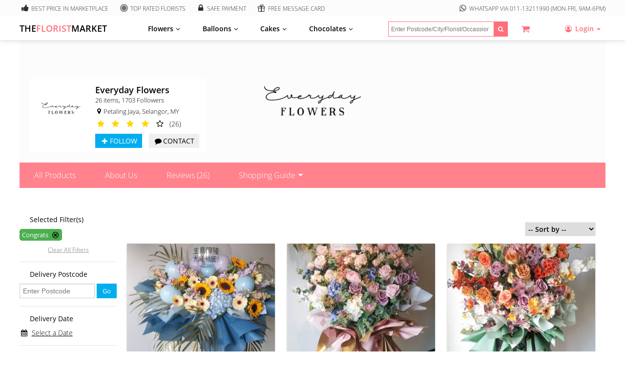

--- FILE ---
content_type: text/html; charset=utf-8
request_url: https://thefloristmarket.com/shop/congrats/flower-delivery?vendor=everydayflowersmy
body_size: 16515
content:
<!DOCTYPE html>
<html lang="en">
<head>
<meta http-equiv="Content-Type" content="text/html; charset=utf-8"/>
<meta name="copyright" content="&copy; 2026 thefloristmarket.com"/>
<meta name="viewport" content="width=device-width, initial-scale=1.0">
<link rel="apple-touch-icon" sizes="57x57" href="https://cdn.thefloristmarket.com/css/v2/images/favicon/apple-icon-57x57.png">
<link rel="apple-touch-icon" sizes="60x60" href="https://cdn.thefloristmarket.com/css/v2/images/favicon/apple-icon-60x60.png">
<link rel="apple-touch-icon" sizes="72x72" href="https://cdn.thefloristmarket.com/css/v2/images/favicon/apple-icon-72x72.png">
<link rel="apple-touch-icon" sizes="76x76" href="https://cdn.thefloristmarket.com/css/v2/images/favicon/apple-icon-76x76.png">
<link rel="apple-touch-icon" sizes="114x114" href="https://cdn.thefloristmarket.com/css/v2/images/favicon/apple-icon-114x114.png">
<link rel="apple-touch-icon" sizes="120x120" href="https://cdn.thefloristmarket.com/css/v2/images/favicon/apple-icon-120x120.png">
<link rel="apple-touch-icon" sizes="144x144" href="https://cdn.thefloristmarket.com/css/v2/images/favicon/apple-icon-144x144.png">
<link rel="apple-touch-icon" sizes="152x152" href="https://cdn.thefloristmarket.com/css/v2/images/favicon/apple-icon-152x152.png">
<link rel="apple-touch-icon" sizes="180x180" href="https://cdn.thefloristmarket.com/css/v2/images/favicon/apple-icon-180x180.png">
<link rel="icon" type="image/png" sizes="192x192" href="https://cdn.thefloristmarket.com/css/v2/images/favicon/android-icon-192x192.png">
<link rel="icon" type="image/png" sizes="32x32" href="https://cdn.thefloristmarket.com/css/v2/images/favicon/favicon-32x32.png">
<link rel="icon" type="image/png" sizes="96x96" href="https://cdn.thefloristmarket.com/css/v2/images/favicon/favicon-96x96.png">
<link rel="icon" type="image/png" sizes="16x16" href="https://cdn.thefloristmarket.com/css/v2/images/favicon/favicon-16x16.png">
<link rel="manifest" href="https://cdn.thefloristmarket.com/css/v2/images/favicon/manifest.json">
<meta name="msapplication-TileColor" content="#ffffff">
<meta name="msapplication-TileImage" content="https://cdn.thefloristmarket.com/css/v2/images/favicon/ms-icon-144x144.png">
<meta name="theme-color" content="#FF6e7A">
<meta name="description" content="Everyday Flowers in Petaling Jaya, Selangor, Malaysia that serve the trending flower bouquet design and flower delivery. Everyday Flowers are online based florist in Petaling Jaya. We provide lovely and creative flower bouquet for your special occasion. Delivery service to Selangor & KL is available. "/>
<!-- Schema.org markup for Google+ -->
<meta itemprop="name" content="Everyday Flowers's Store on thefloristmarket.com">
<meta itemprop="description" content="Everyday Flowers in Petaling Jaya, Selangor, Malaysia that serve the trending flower bouquet design and flower delivery. Everyday Flowers are online based florist in Petaling Jaya. We provide lovely and creative flower bouquet for your special occasion. Delivery service to Selangor & KL is available. ">
<meta itemprop="image" content="https://cdn.thefloristmarket.com/cdn/images/vendor/thefloristmarket-everydayflowersmy-0-46651_300x300.png">
<!-- Twitter Card data -->
<meta name="twitter:card" content="summary_large_image">
<meta name="twitter:site" content="thefloristmarket.com">
<meta name="twitter:title" content="Everyday Flowers's Store on thefloristmarket.com">
<meta name="twitter:description" content="Everyday Flowers in Petaling Jaya, Selangor, Malaysia that serve the trending flower bouquet design and flower delivery. Everyday Flowers are online based florist in Petaling Jaya. We provide lovely and creative flower bouquet for your special occasion. Delivery service to Selangor & KL is available. ">
<meta name="twitter:creator" content="TheFloristMarket">
<!-- Twitter summary card with large image must be at least 280x150px -->
<meta name="twitter:image:src" content="https://cdn.thefloristmarket.com/cdn/images/vendor/thefloristmarket-everydayflowersmy-0-46651_300x300.png">
<!-- Open Graph data -->
<meta property="og:title" content="Everyday Flowers's Store on thefloristmarket.com"/>
<meta property="og:type" content="article"/>
<meta property="og:url" content="https://thefloristmarket.com/shop/congrats/flower-delivery?vendor=everydayflowersmy"/>
<meta property="og:image" content="https://cdn.thefloristmarket.com/cdn/images/vendor/thefloristmarket-everydayflowersmy-0-46651_300x300.png"/>
<meta property="og:description" content="Everyday Flowers in Petaling Jaya, Selangor, Malaysia that serve the trending flower bouquet design and flower delivery. Everyday Flowers are online based florist in Petaling Jaya. We provide lovely and creative flower bouquet for your special occasion. Delivery service to Selangor & KL is available. "/>
<meta property="og:site_name" content="TheFloristMarket"/>
<meta property="article:section" content="Designer Florist Store"/>
<meta property="article:tag" content="florist, flower, Everyday Flowers"/>
<meta property="fb:app_id" content="753849444784091"/>
<link rel="canonical" href="https://thefloristmarket.com/vendor/everydayflowersmy"/>
<title>Everyday Flowers - Selangor Florist | TheFloristMarket</title>
<link href="https://cdn.thefloristmarket.com/css/v2/common/ws-common.css?20250916" rel="stylesheet" type="text/css">
<link href="https://cdn.thefloristmarket.com/css/v2/ws-style.css?20231231" rel="stylesheet" type="text/css">
<link href="https://cdn.thefloristmarket.com/css/v2/ws-button-style.css?20171227" rel="stylesheet" type="text/css">
<link href="https://cdn.thefloristmarket.com/css/v2/font/fm-icons/fm-icons.css?20210725" rel="stylesheet" type="text/css">
<link rel="stylesheet" type="text/css" href="https://cdn.thefloristmarket.com/css/v2/ws-account.css?20170513">
<link rel="stylesheet" type="text/css" href="https://cdn.thefloristmarket.com/css/v2/ws-browse-style.css?20250915">
<link rel="stylesheet" type="text/css" href="https://cdn.thefloristmarket.com/css/v2/ws-vendor-style.css?20210725"/>
<!-- Google Tag Manager -->
<script>(function(w,d,s,l,i){w[l]=w[l]||[];w[l].push({'gtm.start':new Date().getTime(),event:'gtm.js'});var f=d.getElementsByTagName(s)[0],j=d.createElement(s),dl=l!='dataLayer'?'&l='+l:'';j.async=true;j.src='https://www.googletagmanager.com/gtm.js?id='+i+dl;f.parentNode.insertBefore(j,f);})(window,document,'script','dataLayer','GTM-KNBLBFQ');</script>
<!-- End Google Tag Manager -->
</head>
<body id=''>
<!-- Google Tag Manager (noscript) -->
<noscript><iframe src="https://www.googletagmanager.com/ns.html?id=GTM-KNBLBFQ" height="0" width="0" style="display:none;visibility:hidden"></iframe></noscript>
<!-- End Google Tag Manager (noscript) -->
<script>window.fbAsyncInit=function(){FB.init({appId:'753849444784091',cookie:true,xfbml:true,version:'v11.0'});FB.AppEvents.logPageView();};(function(d,s,id){var js,fjs=d.getElementsByTagName(s)[0];if(d.getElementById(id)){return;}js=d.createElement(s);js.id=id;js.src="//connect.facebook.net/en_US/sdk.js";fjs.parentNode.insertBefore(js,fjs);}(document,'script','facebook-jssdk'));</script>
<!-- Facebook Pixel Code -->
<script>!function(f,b,e,v,n,t,s){if(f.fbq)return;n=f.fbq=function(){n.callMethod?n.callMethod.apply(n,arguments):n.queue.push(arguments)};if(!f._fbq)f._fbq=n;n.push=n;n.loaded=!0;n.version='2.0';n.queue=[];t=b.createElement(e);t.async=!0;t.src=v;s=b.getElementsByTagName(e)[0];s.parentNode.insertBefore(t,s)}(window,document,'script','https://connect.facebook.net/en_US/fbevents.js');fbq('init','160946961222630');fbq('track','PageView');</script>
<!-- End Facebook Pixel Code -->
<div class="main-container header-expanded">
<!-- Header begin -->
<div class="header-container">
<div class="header-mini">
<div class="header-mini-blk">
<div><span class="icon-thumbs-up-alt"></span>Best Price in Marketplace</div>
<div><span class="icon-gerbera"></span>Top Rated Florists</div>
<div><span class="icon-lock"></span>Safe Payment</div>
<div><span class="icon-gift"></span>Free Message Card</div>
<div><span class="icon-whatsapp"></span>Whatsapp via <a href="https://wa.me/601113211990?text=I%20have%20question%20about%20TheFloristMarket">011-13211990</a> (Mon-Fri, 9am-6pm)</div>
</div>
</div>
<div class="navi_frame">
<a href="https://thefloristmarket.com" class="logo">
<div id="title">THE<span>FLORIST</span>MARKET</div>
<!--div id="caption">More Florists More Choices</div-->
</a>
<div class="navigation">
<div class="main-menu-blk">
<ul class="main-menu">
<li>Flowers<span class="icon-angle-down"></span>
<div class="sub-menu-blk">
<span class="icon-cancel"></span>
<div class="menu-attrs-blk">
<div><span>Top Cities</span>
<ul>
<li><a href="/shop/kuala-lumpur/flower-delivery" alt="Kuala Lumpur flowers delivery">Kuala Lumpur</a></li>
<li><a href="/shop/petaling-jaya/flower-delivery" alt="Petaling Jaya flowers delivery">Petaling Jaya</a></li>
<li><a href="/shop/kajang/flower-delivery" alt="Kajang flowers delivery">Kajang</a></li>
<li><a href="/shop/puchong/flower-delivery" alt="Puchong flowers delivery">Puchong</a></li>
<li><a href="/shop/shah-alam/flower-delivery" alt="Shah Alam flowers delivery">Shah Alam</a></li>
<li><a href="/shop/melaka/flower-delivery" alt="Melaka flowers delivery">Melaka</a></li>
<li><a href="/shop/johor-bahru/flower-delivery" alt="Johor Bahru flowers delivery">Johor Bahru</a></li>
<li><a href="/shop/kluang/flower-delivery" alt="Kluang flowers delivery">Kluang</a></li>
<li><a href="/shop/george-town/flower-delivery" alt="Georgetown flowers delivery">Georgetown</a></li>
</ul>
</div>
<div><span>Occasions</span>
<ul>
<li><a href="/shop/chinese-new-year/flower-delivery" alt="Chinese New Year flowers delivery" id="cny-2023">Chinese New Year</a></li>
<li><a href="/promotion/valentines-day" class="valentine-2022" alt="Valentine's Day flowers delivery">Valentine's Day</a></li>
<li><a href="/shop/birthday/flower-delivery" alt="Birthday flowers delivery">Birthday</a></li>
<li><a href="/shop/anniversary/flower-delivery" alt="Anniversary flowers delivery">Anniversary</a></li>
<li><a href="/shop/love-romance/flower-delivery" alt="Love Romance flowers delivery">Love Romance</a></li>
<li><a href="/shop/graduation/flower-delivery" alt="Graduation flowers delivery">Graduation</a></li>
<li><a href="/shop/congrats/flower-delivery" alt="Congrats flowers delivery">Congrats</a></li>
<li><a href="/shop/get-well/flower-delivery" alt="Get Well flowers delivery">Get Well</a></li>
<li><a href="/shop/grand-opening/flower-delivery" alt="Grand Opening flowers delivery">Grand Opening</a></li>
<li><a href="/shop/sympathy-funeral/flower-delivery" alt="Sympathy & Funeral flowers delivery">Sympathy & Funeral</a></li>
</ul>
</div>
<div><span>Flowers</span>
<ul>
<li><a href="/shop/roses/flower-delivery" alt="Roses flowers delivery">Roses</a></li>
<li><a href="/shop/sunflowers/flower-delivery" alt="Sunflowers flowers delivery">Sunflowers</a></li>
<li><a href="/shop/babybreath/flower-delivery" alt="Baby Breath flowers delivery">Baby Breath</a></li>
<li><a href="/shop/hydrangeas/flower-delivery" alt="Hydrangeas flowers delivery">Hydrangeas</a></li>
<li><a href="/shop/gerbera/flower-delivery" alt="Gerbera flowers delivery">Gerbera</a></li>
<li><a href="/shop/chocolate/flower-delivery" alt="Chocolate flowers delivery">Chocolate</a></li>
<li><a href="/shop/preserved-flowers/flower-delivery" alt="Preserved flowers delivery">Preserved</a></li>
<li><a href="/shop/soap-flowers/flower-delivery" alt="Soap flowers delivery">Soap</a></li>
</ul>
</div>
<div><span>Series</span>
<ul>
<li><a href="/shop/korean-t/flower-delivery" alt="Birthday flowers delivery">Korean Style</a></li>
<li><a href="/shop/preserved-flower/flower-delivery?search=jar" alt="Anniversary flowers delivery">Preserved Flower Jar</a></li>
<li><a href="/shop/99-roses-t/flower-delivery" alt="Graduation flowers delivery">99 Romantic Roses</a></li>
<li><a href="/shop/strawberry-t/flower-delivery" alt="Congrats flowers delivery">Strawberry Bouquet/Box</a></li>
<li><a href="/shop/snack-t/flower-delivery" alt="Congrats flowers delivery">Snack Bouquet</a></li>
<li><a href="/shop/grand-opening/flower-delivery?attrs=146,36" alt="Birthday flowers delivery">Grand Opening Flower Stands</a></li>
<li><a href="/shop/graduation/flower-delivery?attrs=5,18" alt="Birthday flowers delivery">Graduation Flowers</a></li>
<li><a href="/shop/flower-basket/flower-delivery?search=fruit" alt="Birthday flowers delivery">Fruit Basket</a></li>
<li><a href="/shop/pastel-t/flower-delivery" alt="Birthday flowers delivery">Pastel Color</a></li>
</ul>
</div>
</div>
<div class="menu-extra-blk">
<span>Shops</span>
<ul>
<li><a href="/vendor/giffyandco" alt="Giffy & Co (Gifts, Events, Weddings, Flowers) flowers delivery">Giffy & Co (Gifts, Events, Weddings, Flowers)</a></li>
<li><a href="/vendor/turbarosemelaka" alt="Turba Rose Melaka flowers delivery">Turba Rose Melaka</a></li>
<li><a href="/vendor/gracieuxflorist" alt="Gracieux Florist flowers delivery">Gracieux Florist</a></li>
<li><a href="/vendor/yoake.florist" alt="Yoake Florist Studio flowers delivery">Yoake Florist Studio</a></li>
</ul>
<span>Highlights</span>
<ul>
<li><a href="/browse?category_id=1&sort=1" alt="New Arrival Flowers">New Arrivals</a></li>
<li><a href="/browse?category_id=1&sort=2" alt="Best Seller Flowers">Best Sellers</a></li>
<li><a href="/browse?category_id=1&sort=2" alt="Most Popular Flowers">Most Popular</a></li>
</ul>
</div>
<button class="menu-close-btn submit-btn">Close</button>
</div>
</li>
<li>Balloons<span class="icon-angle-down"></span>
<div class="sub-menu-blk">
<span class="icon-cancel"></span>
<div class="menu-attrs-blk">
<div><span>Top Cities</span>
<ul>
<li><a href="/shop/kuala-lumpur/flower-delivery?attrs=47" alt="Kuala Lumpur flowers delivery">Kuala Lumpur</a></li>
<li><a href="/shop/petaling-jaya/flower-delivery?attrs=47" alt="Petaling Jaya flowers delivery">Petaling Jaya</a></li>
<li><a href="/shop/kajang/flower-delivery?attrs=47" alt="Kajang flowers delivery">Kajang</a></li>
<li><a href="/shop/puchong/flower-delivery?attrs=47" alt="Puchong flowers delivery">Puchong</a></li>
<li><a href="/shop/shah-alam/flower-delivery?attrs=47" alt="Shah Alam flowers delivery">Shah Alam</a></li>
<li><a href="/shop/melaka/flower-delivery?attrs=47" alt="Melaka flowers delivery">Melaka</a></li>
<li><a href="/shop/johor-bahru/flower-delivery?attrs=47" alt="Johor Bahru flowers delivery">Johor Bahru</a></li>
<li><a href="/shop/kluang/flower-delivery?attrs=47" alt="Kluang flowers delivery">Kluang</a></li>
<li><a href="/shop/george-town/flower-delivery?attrs=47" alt="Georgetown flowers delivery">Georgetown</a></li>
</ul>
</div>
<div><span>Occasions</span>
<ul>
<li><a href="/shop/chinese-new-year/flower-delivery?attrs=47" alt="Chinese New Year flowers delivery" id="cny-2023">Chinese New Year</a></li>
<li><a href="/promotion/valentines-day?attrs=47" class="valentine-2022" alt="Valentine's Day flowers delivery">Valentine's Day</a></li>
<li><a href="/shop/birthday/flower-delivery?attrs=47" alt="Birthday flowers delivery">Birthday</a></li>
<li><a href="/shop/anniversary/flower-delivery?attrs=47" alt="Anniversary flowers delivery">Anniversary</a></li>
<li><a href="/shop/love-romance/flower-delivery?attrs=47" alt="Love Romance flowers delivery">Love Romance</a></li>
<li><a href="/shop/graduation/flower-delivery?attrs=47" alt="Graduation flowers delivery">Graduation</a></li>
<li><a href="/shop/congrats/flower-delivery?attrs=47" alt="Congrats flowers delivery">Congrats</a></li>
<li><a href="/shop/get-well/flower-delivery?attrs=47" alt="Get Well flowers delivery">Get Well</a></li>
<li><a href="/shop/grand-opening/flower-delivery?attrs=47" alt="Grand Opening flowers delivery">Grand Opening</a></li>
</ul>
</div>
<div><span>Balloon & Flowers</span>
<ul>
<li><a href="/shop/balloon/flower-delivery?attrs=13&attr_mode=1" alt="Balloon + Roses Flower Delivery">Balloon + Roses</a></li>
<li><a href="/shop/balloon/flower-delivery?attrs=18&attr_mode=1" alt="Balloon + Sunflowers flowers delivery">Balloon + Sunflowers</a></li>
<li><a href="/shop/balloon/flower-delivery?attrs=14&attr_mode=1" alt="Balloon + Baby Breath flowers delivery">Balloon + Baby Breath</a></li>
<li><a href="/shop/balloon/flower-delivery?attrs=15&attr_mode=1" alt="Balloon + Hydrangeas flowers delivery">Balloon + Hydrangeas</a></li>
<li><a href="/shop/balloon/flower-delivery?attrs=19&attr_mode=1" alt="Balloon + Gerbera flowers delivery">Balloon + Gerbera</a></li>
<li><a href="/shop/balloon/flower-delivery?attrs=20&attr_mode=1" alt="Balloon + Chocolate flowers delivery">Balloon + Chocolate</a></li>
<li><a href="/shop/balloon/flower-delivery?attrs=177&attr_mode=1" alt="Balloon + Preserved flowers delivery">Balloon + Preserved Flowers</a></li>
<li><a href="/shop/balloon/flower-delivery?attrs=175&attr_mode=1" alt="Balloon + Soap flowers delivery">Balloon + Soap Flowers</a></li>
</ul>
</div>
<div><span>Series</span>
<ul>
<li><a href="/shop/balloon/flower-delivery?attrs=47,34&search=huge" alt="Huge Balloon Box flowers delivery">Huge Balloon Box</a></li>
<li><a href="/shop/balloon/flower-delivery?attrs=47,34&search=mini" alt="Mini Balloon Box flowers delivery">Mini Balloon Box</a></li>
<li><a href="/shop/balloon/flower-delivery?attrs=47,33&search=mini" alt="Mini Balloon Bouquet flowers delivery">Mini Balloon Bouquet</a></li>
<li><a href="/shop/balloon/flower-delivery?attrs=47,34&search=strawberry" alt="Strawberry Balloon Box flowers delivery">Strawberry Balloon Box</a></li>
<li><a href="/shop/grand-opening/flower-delivery?attrs=146,47,36" alt="Grand Opening Balloon Stand delivery">Grand Opening Balloon Stand</a></li>
<li><a href="/shop/grand-opening/flower-delivery?attrs=146,47,34" alt="Grand Opening Balloon Box flowers delivery">Grand Opening Balloon Box</a></li>
<li><a href="/shop/balloon/flower-delivery?attrs=47,34&search=surprise" alt="Surprise Balloon Box delivery">Surprise Balloon Box</a></li>
<li><a href="/shop/balloon/flower-delivery?attrs=47,34&search=unicorn" alt="Unicorn Balloon Box delivery">Unicorn Balloon Box</a></li>
</ul>
</div>
</div>
<div class="menu-extra-blk">
<span>Shops</span>
<ul>
<li><a href="/shop/balloon/flower-delivery?attrs=47&vendor=blushing-bloom" alt="Blushing Bloom Kuala Lumpur Flowers Delivery">Blushing Bloom</a></li>
<li><a href="/shop/balloon/flower-delivery?attrs=47&vendor=missballoon18" alt="Miss Balloon Kuala Lumpur Flowers Delivery">Miss Balloon</a></li>
<li><a href="/shop/balloon/flower-delivery?attrs=47&vendor=BeHappyFlorist" alt="BeHappy Florist Kuala Lumpur Flowers Delivery">BeHappy Florist</a></li>
</ul>
<span>Highlights</span>
<ul>
<li><a href="/shop/balloon/flower-delivery?sort=1" alt="Birthday flowers delivery">New Arrivals</a></li>
<li><a href="/shop/balloon/flower-delivery?sort=2" alt="Birthday flowers delivery">Best Sellers</a></li>
<li><a href="/shop/balloon/flower-delivery?sort=2" alt="Birthday flowers delivery">Most Popular</a></li>
</ul>
</div>
<button class="menu-close-btn submit-btn">Close</button>
</div>
</li>
<li>Cakes<span class="icon-angle-down"></span>
<div class="sub-menu-blk">
<span class="icon-cancel"></span>
<div class="menu-attrs-blk">
<div><span>Top Cities</span>
<ul>
<li><a href="/shop/kuala-lumpur/flower-delivery?search=cake" alt="Kuala Lumpur Cake & Flowers Delivery">Kuala Lumpur</a></li>
<li><a href="/shop/petaling-jaya/flower-delivery?search=cake" alt="Petaling Jaya Cake & Flowers Delivery">Petaling Jaya</a></li>
<li><a href="/shop/kajang/flower-delivery?search=cake" alt="Kajang Cake & Flowers Delivery">Kajang</a></li>
<li><a href="/shop/puchong/flower-delivery?search=cake" alt="Puchong Cake & Flowers Delivery">Puchong</a></li>
<li><a href="/shop/shah-alam/flower-delivery?search=cake" alt="Shah Alam Cake & Flowers Delivery">Shah Alam</a></li>
<li><a href="/shop/johor-bahru/cake" alt="Johor Bahru Cake & Flowers Delivery">Johor Bahru</a></li>
</ul>
</div>
<div><span>Occasions</span>
<ul>
<li><a href="/shop/for-her/cake" alt="For Her Cakes Delivery">For Her</a></li>
<li><a href="/shop/for-him/cake" alt="For Him Cakes Delivery">For Him</a></li>
<li><a href="/shop/for-kids/cake" alt="For Kids Cakes Delivery">For Kids</a></li>
</ul>
</div>
<div><span>Cake Type</span>
<ul>
<li><a href="/shop/designer-cake/cake" alt="Designer Cakes Delivery">Designer Cake</a></li>
<li><a href="/shop/fruits-cake/cake" alt="Fruits Cakes Delivery">Fruits</a></li>
<li><a href="/shop/cream-cake/cake" alt="Cream Cakes Delivery">Cream</a></li>
<li><a href="/shop/cup-cake/cake" alt="Cup Cakes Delivery">Cup Cake</a></li>
<li><a href="/shop/brownie/cake" alt="Brownie Delivery">Brownie</a></li>
<li><a href="/shop/ice-cream-cake/cake" alt="Ice Cream Cakes Delivery">Ice Cream</a></li>
<li><a href="/shop/jelly-cake/cake" alt="Jelly Cakes Delivery">Jelly</a></li>
</ul>
</div>
<div><span>Favour</span>
<ul>
<li><a href="/shop/black-chocolate-cake/cake" alt="Black Chocolate Cakes Delivery">Black Chocolate</a></li>
<li><a href="/shop/white-chocolate-cake/cake" alt="White Chocolate Cakes Delivery">White Chocolate</a></li>
<li><a href="/shop/mix-fruits-cake/cake" alt="Mix Fruits Cakes Delivery">Mix Fruits</a></li>
<li><a href="/shop/strawberry-cake/cake" alt="Strawberry Cakes Delivery">Strawberry</a></li>
<li><a href="/shop/blueberry-cake/cake" alt="Blueberry Cakes Delivery">Blueberry</a></li>
<li><a href="/shop/vanilla-cake/cake" alt="Vanilla Cakes Delivery">Vanilla</a></li>
<li><a href="/shop/mango-cake/cake" alt="Mango Cakes Delivery">Mango</a></li>
</ul>
</div>
</div>
<div class="menu-extra-blk">
<span>Shops</span>
<ul>
<li><a href="/vendor/soulmadeworkshop" alt="Soulmade Workshop Johor Bahru Bakery">Soulmade Workshop</a></li>
<li><a href="/vendor/myfloraland?search=cake" alt="Floraland Flower & Cakes Kuala Lumpur Delivery ">Floraland</a></li>
</ul>
<span>Highlights</span>
<ul>
<li><a href="/browse?category_id=3&sort=1" alt="New Arrival Cakes">New Arrivals</a></li>
<li><a href="/browse?category_id=3&sort=2" alt="Best Seller Cakes">Best Sellers</a></li>
<li><a href="/browse?category_id=3&sort=2" alt="Most Popular Cakes">Most Popular</a></li>
</ul>
</div>
<button class="menu-close-btn submit-btn">Close</button>
</div>
</li>
<li>Chocolates<span class="icon-angle-down"></span>
<div class="sub-menu-blk">
<span class="icon-cancel"></span>
<div class="menu-attrs-blk">
<div><span>Top Cities</span>
<ul>
<li><a href="/shop/kuala-lumpur/flower-delivery?attrs=20" alt="Kuala Lumpur Chocolates Delivery">Kuala Lumpur</a></li>
<li><a href="/shop/petaling-jaya/flower-delivery?attrs=20" alt="Petaling Jaya Chocolates Delivery">Petaling Jaya</a></li>
<li><a href="/shop/kajang/flower-delivery?attrs=20" alt="Kajang Chocolates Delivery">Kajang</a></li>
<li><a href="/shop/puchong/flower-delivery?attrs=20" alt="Puchong Chocolates Delivery">Puchong</a></li>
<li><a href="/shop/shah-alam/flower-delivery?attrs=20" alt="Shah Alam Chocolates Delivery">Shah Alam</a></li>
<li><a href="/shop/melaka/flower-delivery?attrs=20" alt="Melaka Chocolates Delivery">Melaka</a></li>
<li><a href="/shop/johor-bahru/flower-delivery?attrs=20" alt="Johor Bahru Chocolates Delivery">Johor Bahru</a></li>
<li><a href="/shop/george-town/flower-delivery?attrs=20" alt="Georgetown Chocolates Delivery">Georgetown</a></li>
</ul>
</div>
<div><span>Series</span>
<ul>
<li><a href="/browse?category_id=6" alt="Chocolates Gift Box Delivery">Chocolate Gift Box</a></li>
<li><a href="/shop/chocolate/flower-delivery?attrs=20,33" alt="Chocolate Flower Bouquet delivery">Chocolate Flower Bouquet</a></li>
<li><a href="/shop/chocolate/flower-delivery?attrs=20,34" alt="Chocolate Flower Box">Chocolate Flower Box</a></li>
<li><a href="/shop/chocolate/flower-delivery?attrs=47,20,34&attr_mode=1" alt="Chocolate Balloon Box">Chocolate Balloon Box</a></li>
<li><a href="/shop/chocolate/flower-delivery?attrs=20&search=ferrero" alt="Ferrero Chocolates">Ferrero Chocolates</a></li>
<li><a href="/shop/chocolate/flower-delivery?attrs=20,175&attr_mode=1" alt="Chocolates & Soap Flowers">Chocolates & Soap Flowers</a></li>
</ul>
</div>
</div>
<div class="menu-extra-blk">
<span>Shops</span>
<ul>
<li><a href="/vendor/tchocolate-gallery" alt="COCOAFFAIR Klang Valley Chocolates Delivery">COCOAFFAIR</a></li>
<li><a href="/shop/chocolate/flower-delivery?attrs=20&vendor=bloom.com.my" alt="Bloomshop Florist & Chocolates Klang Valley">Bloomshop Florist</a></li>
<li><a href="/vendor/HEVAGifts" alt="Heva Gifts Kuala Lumpur Florist & Chocolates">Heva Gifts</a></li>
<li><a href="/shop/chocolate/flower-delivery?attrs=20&vendor=happy21florist" alt="Happy21 Florist Kuala Lumpur Florist & Chocolates">Happy21 Florist</a></li>
</ul>
<span>Highlights</span>
<ul>
<li><a href="/browse?category_id=6&sort=1" alt="New Arrival Chocolates">New Arrivals</a></li>
<li><a href="/browse?category_id=6&sort=2" alt="Best Seller Chocolates">Best Sellers</a></li>
<li><a href="/browse?category_id=6&sort=2" alt="Most Popular Chocolates">Most Popular</a></li>
</ul>
</div>
<button class="menu-close-btn submit-btn">Close</button>
</div>
</li>
<!--li><a href="/shop/birthday/flower-delivery" alt="Birthday flowers delivery">Decorations</a></li-->
</ul>
</div>
<div class="menu-blk float-right fPink">
<div class="float-left mR10 menu-item" id="cart-item"><a href="https://thefloristmarket.com/cart" class="icon-basket" id="cart-menu-item"><span id="cart-item-count"></span></a></div>
<div class="user-action-blk float-right">
<div class="icon-user-circle-o float-right mR10 f14 hover" id="user-menu-ico">
<span class="f14">Login</span>
<span class="caret"></span>
</div>
<div class="ws-login f14 overlay-ele">
<div><a href="https://thefloristmarket.com/account/login" class="inline-block pLR10 pTB10"><span class="icon-smile f16 mR10 fBlack"></span>Login</a></div>
<div><a href="https://thefloristmarket.com/account/register" class="inline-block pLR10 pTB10"><span class="icon-user-plus f16 mR10 fBlack"></span>Register</a></div>
<div><a href="https://thefloristmarket.com/sell-flowers" class="inline-block pLR10 pTB10"><span class="icon-users f16 mR10 fBlack"></span>I'm a Florist</a></div>
</div>
</div>
</div>
<div class="search-blk">
<div class="search-box-blk">
<!--span class="icon-location-point f16 fBlack pL10"></span-->
<input type="text" name="txt-search" id="txt-search" placeholder='Enter Postcode/City/Florist/Occassion/Flower'/>
<div id="btn-search" class="icon-search hover"></div>
</div>
</div>
</div>
<div class="clear">&nbsp;</div>
</div>
</div>
<!-- Header end -->
<!-- Content -->
<div class="content-container">
<!-- Store header begin -->
<div class="store-header-container">
<div class="store-header" style="background-image:url(https://cdn.thefloristmarket.com/cdn/images/vendor/thefloristmarket-everydayflowersmy-0-46651_1200x1200.png);background-size:contain;background-repeat:no-repeat" data-cover-img="">
<div>
<div><a href="/vendor/everydayflowersmy">
<img src="https://thefloristmarket.com/cdn/images/vendor/thefloristmarket-everydayflowersmy-0-46651_300x300.png" class="hover width-responsive" id="logo"/>
</a>
</div>
<div>
<div>
<h1><a href="/vendor/everydayflowersmy">Everyday Flowers</a></h1>
<div class="f13"><span>26 items</span>, <span id="lbNumOfFollowers">1703</span> Followers</div>
<h2 class="pT5 f13"><span class="icon-location-point f12"></span>Petaling Jaya,&nbsp;Selangor, MY</h2>
<div class="store-rating">
<span class="icon-star">&nbsp;</span>
<span class="icon-star">&nbsp;</span>
<span class="icon-star">&nbsp;</span>
<span class="icon-star">&nbsp;</span>
<span class="icon-star-empty">&nbsp;</span>
<span class="f14">(26)</span>
</div>
<div class="store-action">
<button class="follower-buttonV2 icon-cancel follower-buttonV2-normal" id="follow_btn">FOLLOW</button>
<button class="contact icon-comment-2 hover">Contact</button>
</div>
</div>
</div>
</div>
</div>
<nav>
<ul>
<li><a href="/vendor/everydayflowersmy">
All Products
</a>
</li>
<li><a href="/vendor/everydayflowersmy/about">About Us</a></li>
<li><a href="/vendor/everydayflowersmy/reviews">Reviews (26)</a></li>
<li><a href="#">Shopping Guide<span class="icon-right-dir"></span></a>
<ul>
<li><a href="/vendor/everydayflowersmy/delivery">Delivery Policy</a></li>
<li><a href="/vendor/everydayflowersmy/terms">Terms &amp; Conditions</a></li>
</ul>
</li>
</ul>
</nav>
</div>
<!-- Store header end -->
<div class="content_blk">
<div class="sidebar-blk">
<div class="filter-blk">
<div class="filter-title mB10 fRegular f14">Selected Filter(s)</div>
<div class="filter-options">
<span class="selected-attrs hover" data-attr-id="3">Congrats<span class="icon-cancel-circled2-1 delete"></span></span>
<div class="hover fRegular clear-filters" id="clear-all">Clear All Filters</div>
</div>
</div>
<div class="filter-blk" id="filter-postcode-blk">
<div class="filter-title mB10 fRegular f14">Delivery Postcode</div>
<div class="filter-options">
<input type="text" name="postcode" id="postcode" placeholder="Enter Postcode" value=""/>
<button id="search-postcode" class="submit-btn hover">Go</button>
<label class="lbl-error"></label>
</div>
</div>
<div class="filter-blk" id="filter-postcode-blk">
<div class="filter-title mB10 fRegular f14">Delivery Date</div>
<div class="filter-options">
<div id="delivery-date" class="icon-calendar f14 hover"><span class="pL5">Select a Date</a></div>
</div>
</div>
<div class="filter-blk">
<div class="filter-title mB10 fRegular f14">Occasions</div>
<div class="filter-options">
<span><a href="/shop/chinese-new-year/flower-delivery?vendor=everydayflowersmy">Chinese New Year</a> <input type="checkbox" name="occasions[]" value="152" data-url="/shop/chinese-new-year/flower-delivery" style="display:none;"/>
</span>
<span><a href="/shop/valentine-special-flowers/flower-delivery?vendor=everydayflowersmy">Valentine's Special</a> <input type="checkbox" name="occasions[]" value="147" data-url="/shop/valentine-special-flowers/flower-delivery" style="display:none;"/>
</span>
<span><a href="/shop/anniversary/flower-delivery?vendor=everydayflowersmy">Anniversary</a> <input type="checkbox" name="occasions[]" value="1" data-url="/shop/anniversary/flower-delivery" style="display:none;"/>
</span>
<span><a href="/shop/birthday/flower-delivery?vendor=everydayflowersmy">Birthday</a> <input type="checkbox" name="occasions[]" value="2" data-url="/shop/birthday/flower-delivery" style="display:none;"/>
</span>
<span><a href="/shop/love-romance/flower-delivery?vendor=everydayflowersmy">Love Romance</a> <input type="checkbox" name="occasions[]" value="7" data-url="/shop/love-romance/flower-delivery" style="display:none;"/>
</span>
<span><a href="/shop/graduation/flower-delivery?vendor=everydayflowersmy">Graduation</a> <input type="checkbox" name="occasions[]" value="5" data-url="/shop/graduation/flower-delivery" style="display:none;"/>
</span>
<span><a href="/shop/grand-opening/flower-delivery?vendor=everydayflowersmy">Grand Opening</a> <input type="checkbox" name="occasions[]" value="146" data-url="/shop/grand-opening/flower-delivery" style="display:none;"/>
</span>
<span><a href="/shop/congrats/flower-delivery?vendor=everydayflowersmy" class="checked">Congrats</a> <input type="checkbox" name="occasions[]" value="3" checked data-url="/shop/congrats/flower-delivery" style="display:none;"/>
</span>
<span><a href="/shop/get-well/flower-delivery?vendor=everydayflowersmy">Get Well</a> <input type="checkbox" name="occasions[]" value="4" data-url="/shop/get-well/flower-delivery" style="display:none;"/>
</span>
<span><a href="/shop/say-sorry/flower-delivery?vendor=everydayflowersmy">I'm Sorry</a> <input type="checkbox" name="occasions[]" value="6" data-url="/shop/say-sorry/flower-delivery" style="display:none;"/>
</span>
<span><a href="/shop/new-baby/flower-delivery?vendor=everydayflowersmy">New Baby</a> <input type="checkbox" name="occasions[]" value="8" data-url="/shop/new-baby/flower-delivery" style="display:none;"/>
</span>
<span><a href="/shop/sympathy-funeral/flower-delivery?vendor=everydayflowersmy">Sympathy & Funeral</a> <input type="checkbox" name="occasions[]" value="9" data-url="/shop/sympathy-funeral/flower-delivery" style="display:none;"/>
</span>
<span><a href="/shop/thank-you/flower-delivery?vendor=everydayflowersmy">Thank You</a> <input type="checkbox" name="occasions[]" value="10" data-url="/shop/thank-you/flower-delivery" style="display:none;"/>
</span>
<span><a href="/shop/friendship/flower-delivery?vendor=everydayflowersmy">FriendShip</a> <input type="checkbox" name="occasions[]" value="11" data-url="/shop/friendship/flower-delivery" style="display:none;"/>
</span>
<span><a href="/shop/wedding/flower-delivery?vendor=everydayflowersmy">Wedding</a> <input type="checkbox" name="occasions[]" value="12" data-url="/shop/wedding/flower-delivery" style="display:none;"/>
</span>
<span class="show-more hover fRegular" data-show-all="0">Show More</span>
</div>
</div>
<div class="filter-blk">
<div class="filter-title mB10 fRegular f14">Flower Type</div>
<div class="filter-options">
<span> <input type="checkbox" name="occasions[]" value="13" data-url="/shop/roses/flower-delivery"/>
Roses</span>
<span> <input type="checkbox" name="occasions[]" value="14" data-url="/shop/babybreath/flower-delivery"/>
Babybreath</span>
<span> <input type="checkbox" name="occasions[]" value="18" data-url="/shop/sunflowers/flower-delivery"/>
Sunflowers</span>
<span> <input type="checkbox" name="occasions[]" value="175" data-url="/shop/soap-flowers/flower-delivery"/>
Soap</span>
<span> <input type="checkbox" name="occasions[]" value="177" data-url="/shop/preserved-flowers/flower-delivery"/>
Preserved Flowers</span>
<span> <input type="checkbox" name="occasions[]" value="183" data-url="/shop/crochet/flower-delivery"/>
Crochet</span>
<span> <input type="checkbox" name="occasions[]" value="47" data-url="/shop/balloon/flower-delivery"/>
Balloon</span>
<span> <input type="checkbox" name="occasions[]" value="20" data-url="/shop/chocolate/flower-delivery"/>
Chocolate</span>
<span> <input type="checkbox" name="occasions[]" value="41" data-url="/shop/edible/flower-delivery"/>
Edible</span>
<span> <input type="checkbox" name="occasions[]" value="16" data-url="/shop/lilies/flower-delivery"/>
Lilies</span>
<span> <input type="checkbox" name="occasions[]" value="15" data-url="/shop/hydrangeas/flower-delivery"/>
Hydrangeas</span>
<span> <input type="checkbox" name="occasions[]" value="17" data-url="/shop/tulip/flower-delivery"/>
Tulip</span>
<span> <input type="checkbox" name="occasions[]" value="19" data-url="/shop/gerbera/flower-delivery"/>
Gerbera</span>
<span> <input type="checkbox" name="occasions[]" value="43" data-url="/shop/carnation/flower-delivery"/>
Carnation</span>
<span> <input type="checkbox" name="occasions[]" value="49" data-url="/shop/eustoma/flower-delivery"/>
Eustoma</span>
<span> <input type="checkbox" name="occasions[]" value="51" data-url="/shop/orchid/flower-delivery"/>
Orchid</span>
<span> <input type="checkbox" name="occasions[]" value="50" data-url="/shop/rabbit-tail/flower-delivery"/>
Rabbit Tail</span>
<span> <input type="checkbox" name="occasions[]" value="176" data-url="/shop/chrysanthemum/flower-delivery"/>
Chrysanthemum</span>
<span> <input type="checkbox" name="occasions[]" value="21" data-url="/shop/bear/flower-delivery"/>
Bear</span>
<span> <input type="checkbox" name="occasions[]" value="42" data-url="/shop/others/flower-delivery"/>
Others</span>
<span class="show-more hover fRegular" data-show-all="0">Show More</span>
</div>
</div>
<div class="filter-blk">
<div class="filter-title mB10 fRegular f14">Color</div>
<div class="filter-options">
<span> <input type="checkbox" name="occasions[]" value="22" data-url="/shop/red/flower-delivery"/>
Red</span>
<span> <input type="checkbox" name="occasions[]" value="23" data-url="/shop/pink/flower-delivery"/>
Pink</span>
<span> <input type="checkbox" name="occasions[]" value="24" data-url="/shop/purple/flower-delivery"/>
Purple</span>
<span> <input type="checkbox" name="occasions[]" value="25" data-url="/shop/white/flower-delivery"/>
White</span>
<span> <input type="checkbox" name="occasions[]" value="26" data-url="/shop/yellow/flower-delivery"/>
Yellow</span>
<span> <input type="checkbox" name="occasions[]" value="27" data-url="/shop/lavender/flower-delivery"/>
Lavender</span>
<span> <input type="checkbox" name="occasions[]" value="28" data-url="/shop/green/flower-delivery"/>
Green</span>
<span> <input type="checkbox" name="occasions[]" value="29" data-url="/shop/blue/flower-delivery"/>
Blue</span>
<span> <input type="checkbox" name="occasions[]" value="30" data-url="/shop/orange/flower-delivery"/>
Orange</span>
<span> <input type="checkbox" name="occasions[]" value="31" data-url="/shop/champagne/flower-delivery"/>
Champagne</span>
<span> <input type="checkbox" name="occasions[]" value="44" data-url="/shop/peach/flower-delivery"/>
Peach</span>
<span> <input type="checkbox" name="occasions[]" value="179" data-url="/shop/gold/flower-delivery"/>
Gold</span>
<span> <input type="checkbox" name="occasions[]" value="180" data-url="/shop/black/flower-delivery"/>
Black</span>
<span> <input type="checkbox" name="occasions[]" value="32" data-url="/shop/other/flower-delivery"/>
Other</span>
<span class="show-more hover fRegular" data-show-all="0">Show More</span>
</div>
</div>
<div class="filter-blk">
<div class="filter-title mB10 fRegular f14">Pattern</div>
<div class="filter-options">
<span> <input type="checkbox" name="occasions[]" value="33" data-url="/shop/bouquet/flower-delivery"/>
Bouquet</span>
<span> <input type="checkbox" name="occasions[]" value="34" data-url="/shop/flower-box/flower-delivery"/>
Box</span>
<span> <input type="checkbox" name="occasions[]" value="35" data-url="/shop/flower-basket/flower-delivery"/>
Basket</span>
<span> <input type="checkbox" name="occasions[]" value="36" data-url="/shop/floral-stand/flower-delivery"/>
Floral Stand</span>
<span> <input type="checkbox" name="occasions[]" value="37" data-url="/shop/vase/flower-delivery"/>
Vase</span>
</div>
</div>
<div class="filter-blk">
<div class="filter-title mB10 fRegular f14">Wedding Type</div>
<div class="filter-options">
<span> <input type="checkbox" name="occasions[]" value="38" data-url="/shop/boutonniere/flower-delivery"/>
Boutonniere</span>
<span> <input type="checkbox" name="occasions[]" value="39" data-url="/shop/centerpiece/flower-delivery"/>
Centerpiece</span>
<span> <input type="checkbox" name="occasions[]" value="40" data-url="/shop/hand-tie-bouquet/flower-delivery"/>
Hand Tie Bouquet</span>
</div>
</div>
<input type="hidden" name="vendor" value="everydayflowersmy"/>
<input type="hidden" name="c_vendor" id="c_vendor" value="125"/>
</div>
<div class="float-left gallery-blk mTB15">
<select name="sort" class="float-right fSemiBold">
<option value="0" selected>-- Sort by --</option>
<option value="1">Newest</option>
<option value="2">Popularity</option>
<option value="3">Price: low to high</option>
<option value="4">Price: high to low</option>
</select>
</div>
<div class="gallery-blk f12 gallery-item-container" category-id="1">
<div class="gallery-item" data-item-id="32955">
<a class="item-img-blk " href="/vendor/everydayflowersmy/item/blue-flower-stand-for-grand-opening-i32955">
<img src="https://cdn.thefloristmarket.com/cdn/images/vendoritem/thefloristmarket-everydayflowersmy-32955-39480_500x500.jpg" alt="Blue Flower Stand for Grand Opening" loading="lazy"/>
</a>
<div class="price-info">
<span class="item-title"><a href="/vendor/everydayflowersmy/item/blue-flower-stand-for-grand-opening-i32955" alt="Blue Flower Stand for Grand Opening" class="">Blue Flower Stand for Grand Opening</a></span>
<span class="item-price"><a href="/vendor/everydayflowersmy/item/blue-flower-stand-for-grand-opening-i32955" alt="Blue Flower Stand for Grand Opening's price" class=""><span class="lb-price">RM 328.00</span></a></span>
</div>
<div class="vendor-info">
<a href="/vendor/everydayflowersmy" alt="Everyday Flowers"/>
<img src="https://cdn.thefloristmarket.com/cdn/images/vendor/thefloristmarket-everydayflowersmy-0-46651_200x200.png" class="img-responsive" alt="Everyday Flowers"/>
</a>
<div class="vendor_name">
<a href="/vendor/everydayflowersmy" alt="Everyday Flowers"/>Everyday Flowers</a>
<div>Petaling Jaya, Selangor</div>
</div>
</div>
</div>
<div class="gallery-item" data-item-id="32954">
<a class="item-img-blk " href="/vendor/everydayflowersmy/item/premium-artificial-flower-stand-2-i32954">
<img src="https://cdn.thefloristmarket.com/cdn/images/vendoritem/thefloristmarket-everydayflowersmy-32954-39479_500x500.jpg" alt="Premium Artificial Flower Stand #2" loading="lazy"/>
</a>
<div class="price-info">
<span class="item-title"><a href="/vendor/everydayflowersmy/item/premium-artificial-flower-stand-2-i32954" alt="Premium Artificial Flower Stand #2" class="">Premium Artificial Flower Stand #2</a></span>
<span class="item-price"><a href="/vendor/everydayflowersmy/item/premium-artificial-flower-stand-2-i32954" alt="Premium Artificial Flower Stand #2's price" class=""><span class="lb-price">RM 488.00</span></a></span>
</div>
<div class="vendor-info">
<a href="/vendor/everydayflowersmy" alt="Everyday Flowers"/>
<img src="https://cdn.thefloristmarket.com/cdn/images/vendor/thefloristmarket-everydayflowersmy-0-46651_200x200.png" class="img-responsive" alt="Everyday Flowers"/>
</a>
<div class="vendor_name">
<a href="/vendor/everydayflowersmy" alt="Everyday Flowers"/>Everyday Flowers</a>
<div>Petaling Jaya, Selangor</div>
</div>
</div>
</div>
<div class="gallery-item" data-item-id="32953">
<a class="item-img-blk " href="/vendor/everydayflowersmy/item/premium-artificial-flower-stand-i32953">
<img src="https://cdn.thefloristmarket.com/cdn/images/vendoritem/thefloristmarket-everydayflowersmy-32953-39476_500x500.jpg" alt="Premium Artificial Flower Stand " loading="lazy"/>
</a>
<div class="price-info">
<span class="item-title"><a href="/vendor/everydayflowersmy/item/premium-artificial-flower-stand-i32953" alt="Premium Artificial Flower Stand " class="">Premium Artificial Flower Stand </a></span>
<span class="item-price"><a href="/vendor/everydayflowersmy/item/premium-artificial-flower-stand-i32953" alt="Premium Artificial Flower Stand 's price" class=""><span class="lb-price">RM 488.00</span></a></span>
</div>
<div class="vendor-info">
<a href="/vendor/everydayflowersmy" alt="Everyday Flowers"/>
<img src="https://cdn.thefloristmarket.com/cdn/images/vendor/thefloristmarket-everydayflowersmy-0-46651_200x200.png" class="img-responsive" alt="Everyday Flowers"/>
</a>
<div class="vendor_name">
<a href="/vendor/everydayflowersmy" alt="Everyday Flowers"/>Everyday Flowers</a>
<div>Petaling Jaya, Selangor</div>
</div>
</div>
</div>
<div class="gallery-item" data-item-id="30635">
<a class="item-img-blk " href="/vendor/everydayflowersmy/item/premium-fruit-basket-i30635">
<img src="https://cdn.thefloristmarket.com/cdn/images/vendoritem/thefloristmarket-everydayflowersmy-30635-38986_500x500.png" alt="Premium Fruit Basket" loading="lazy"/>
<div class="lb-soldout">Sold Out</div>
</a>
<div class="price-info">
<span class="item-title"><a href="/vendor/everydayflowersmy/item/premium-fruit-basket-i30635" alt="Premium Fruit Basket" class="">Premium Fruit Basket</a></span>
<span class="item-price"><a href="/vendor/everydayflowersmy/item/premium-fruit-basket-i30635" alt="Premium Fruit Basket's price" class=""><span class="lb-price">RM 328.00</span></a></span>
</div>
<div class="vendor-info">
<a href="/vendor/everydayflowersmy" alt="Everyday Flowers"/>
<img src="https://cdn.thefloristmarket.com/cdn/images/vendor/thefloristmarket-everydayflowersmy-0-46651_200x200.png" class="img-responsive" alt="Everyday Flowers"/>
</a>
<div class="vendor_name">
<a href="/vendor/everydayflowersmy" alt="Everyday Flowers"/>Everyday Flowers</a>
<div>Petaling Jaya, Selangor</div>
</div>
</div>
</div>
<div class="gallery-item" data-item-id="27842">
<a class="item-img-blk " href="/vendor/everydayflowersmy/item/bear-hugs-blue-hydrangea-i27842">
<img src="https://cdn.thefloristmarket.com/cdn/images/vendoritem/thefloristmarket-everydayflowersmy-27842-28551_500x500.JPG" alt="Bear Hugs (Blue Hydrangea)" loading="lazy"/>
<div class="lb-soldout">Sold Out</div>
</a>
<div class="price-info">
<span class="item-title"><a href="/vendor/everydayflowersmy/item/bear-hugs-blue-hydrangea-i27842" alt="Bear Hugs (Blue Hydrangea)" class="">Bear Hugs (Blue Hydrangea)</a></span>
<span class="item-price"><a href="/vendor/everydayflowersmy/item/bear-hugs-blue-hydrangea-i27842" alt="Bear Hugs (Blue Hydrangea)'s price" class=""><span class="lb-price">RM 178.00</span></a></span>
</div>
<div class="vendor-info">
<a href="/vendor/everydayflowersmy" alt="Everyday Flowers"/>
<img src="https://cdn.thefloristmarket.com/cdn/images/vendor/thefloristmarket-everydayflowersmy-0-46651_200x200.png" class="img-responsive" alt="Everyday Flowers"/>
</a>
<div class="vendor_name">
<a href="/vendor/everydayflowersmy" alt="Everyday Flowers"/>Everyday Flowers</a>
<div>Petaling Jaya, Selangor</div>
</div>
</div>
</div>
</div>
<input type="hidden" name="keyword" value=""/>
<div class="clear"></div>
</div>
<!-- FAQ Section -->
<div id="boxes" class="dialog_bg">
<div id="loading_dialog" class="window dialog_container">
<div id="loading_spinner"></div>
<div id="loading_msg">&nbsp;</div>
</div>
<div id="success_dialog" class="window dialog_container">
<div class="dialog_header"><img src="[data-uri]"/><span>Success</span></div>
<div id="success_msg">&nbsp;</div>
</div>
<div id="error_dialog" class="window dialog_container">
<div class="dialog_header"><img src="[data-uri]"/><span>Whoops</span></div>
<div id="error_msg">&nbsp;</div>
</div>
<div id="account_login_dialog" class="window dialog_container">
<div class="header"><span class="title">Login to TheFloristMarket</span><div class="close-dialog">Close</div></div>
<form id="popupLoginForm">
<div class="login-form-content">
<div><span>Email Address :</span><input type="email" name="email" id="login-email" placeholder="Email" value="" data-validation="email" data-validation-error-msg-container="#email-error-lbl"/></div>
<div><div id="email-error-lbl" class="error-lbl"></div></div>
</div>
<div class="login-form-content">
<div><span>Password :</span><input type="password" name="login-pwd" id="login-pwd" placeholder="Password" data-validation="required" data-validation-error-msg="Must enter password." data-validation-error-msg-container="#password-error-lbl"/></div>
<div><div id="password-error-lbl" class="error-lbl"></div></div>
</div>
<div class="login-form-content"><div><input type="checkbox" name="rmbme" id="rmbme_chk" class=""/><span id="rmbme-txt">Remember Me</span></div></div>
<div class="login-form-content"><div><div id="login-popup-btn" class="action-btn">LOG IN</div></div></div>
<div class="login-form-content"><div><div id="login-help-info">
<a href="https://thefloristmarket.com/account/register" class="fRegular">Register new account</a><a href="https://thefloristmarket.com/account/forgot">Forgot your password?</a>
</div></div></div>
</form>
<div class="status_msg status-label" id="login-dialog-status-msg"></div>
<div class="clear"></div>
</div>
<div id="confirm_dialog" class="window dialog_container">
<div id="confirm_header" class="dialog_header"><img src="[data-uri]"/><span>Confirmation</span></div>
<div id="confirm_msg" style="clear:both;">&nbsp;</div>
<div class="confirm_btn_row"><div id="cancel_btn" class="hover">Cancel</div><div id="confirm_btn" class="hover">Confirm</div></div>
<div class="clear"></div>
</div>
<div id="welcome-dialog" class="window dialog_container">
<div id="banner-blk">
<a href="/account/register?utm_source=popup&utm_medium=banner&utm_campaign=signup_coupon_rm5&utm_content=popup_signup" class="submit-btn clickable-item">SIGN UP NOW</a>
<div class="clear"></div>
<span class="btn-skip clickable-item">Skip for now. Sign up later</span>
<div class="icon-cancel clickable-item"></div>
</div>
<img src="https://cdn.thefloristmarket.com/css/v2/images/front/banner/sign-up-popup.jpg"/>
</div>
<div id="contact-dialog" class="window dialog_container">
<div class="vendor-form-container fRegular">
<div class="header"><span class="title">Contact Vendor</span><div class="close-dialog icon-cancel"></div></div>
<form id="contactVendorForm">
<div class="form-row">
<input name="c_fname" type="textbox" class="text-field float-left mR10 f14" id="c_fname" placeholder="First Name" data-validation="required" value=""/>
<input name="c_lname" type="textbox" class="text-field float-left f14" id="c_lname" placeholder="Last Name" data-validation="required" value=""/>
<div class="clear"></div>
</div>
<div class="form-row"><input name="c_email" type="textbox" class="text-field f14" id="c_email" placeholder="Email" data-validation="email" value=""/></div>
<div class="form-row"><input name="c_phone" type="textbox" class="text-field f14" id="c_phone" placeholder="Phone Number(Optional)" value=""/></div>
<div class="form-row"><textarea name="c_enquiry" cols="26" rows="5" class="text-area f14 fRegular" id="c_enquiry" placeholder="Your Message..." data-validation="required"/></textarea>
<input type="hidden" name="c_vendor" id="c_vendor" value="125"/>
</div>
<div class="form-row">
<input data-validation="recaptcha" data-validation-recaptcha-sitekey="6LfI9HslAAAAAIaaaCUzjushLek7VS1DoGeXhS__"/>
</div>
<div class="form-row"><div class="submit-btn hover" id="contact-btn">SUBMIT</div></div>
<div class="" id="contact_err">&nbsp;</div>
</form>
</div>
</div>
</div>
<div id="mask" class="modal_bg"></div>
</div>
</div>
<!-- Footer -->
<footer>
<div class="footer">
<div>
<div class="fBold fLightGrey blk-title">COMPANY</div>
<ul>
<li><a href="/about" target="_blank">About Us</a></li>
<li><a href="/contact" target="_blank">Contact Us</a></li>
<li><a href="/terms" target="_blank">Term of Use</a></li>
<li><a href="/privacy" target="_blank">Privacy Policy</a></li>
<li><a href="/sell-flowers" target="_blank">Sell Flowers</a></li>
</ul>
</div>
<div>
<div class="fBold fLightGrey blk-title">FLOWER DELIVERY</div>
<ul>
<li><a href="/browse/kuala-lumpur/flowers" target="_blank">Kuala Lumpur</a></li>
<li><a href="/browse/cheras/flowers" target="_blank">Cheras</a></li>
<li><a href="/browse/damansara/flowers" target="_blank">Damansara</a></li>
<li><a href="/browse/petaling-jaya/flowers" target="_blank">Petaling Jaya</a></li>
<li><a href="/browse/puchong/flowers" target="_blank">Puchong</a></li>
<li><a href="/shop/melaka/flower-delivery" target="_blank">Melaka</a></li>
<li><a href="/shop/johor-bahru/flower-delivery" target="_blank">Johor Bahru</a></li>
<li><a href="/shop/george-town/flower-delivery" target="_blank">Penang</a></li>
</ul>
</div>
<div>
<div class="fBold fLightGrey blk-title">LET'S BE FRIENDS</div>
<ul>
<li class="icon-heart"><a href="/blog">TheFloristMarket Blog</a></li>
<li class="icon-facebook-official"><a href="https://www.facebook.com/thefloristmarket/" target="_blank">Facebook</a></li>
<li class="icon-instagram-1"><a href="https://www.instagram.com/thefloristmarket/" target="_blank">Instagram</a></li>
</ul>
</div>
<div>
<div class="fBold fLightGrey blk-title">NEWSLETTER</div>
<div class="f13 fRegular">Subscribe and be the first to get great deals!</div>
<div id="subscribeForm" class="mT20">
<input type="text" id="newsletter_subscribe" placeholder="Enter your email here..."/>
<button id="subscribe_btn" class="submit-btn">SUBSCRIBE</button>
</div>
</div>
</div>
<div class="payment-methods">
<div class="payment-methods-blk">
<div>PAYMENT METHODS</div>
<img src="https://cdn.thefloristmarket.com/css/v2/images/payment/visa.png" alt="Visa Card Payment"/>
<img src="https://cdn.thefloristmarket.com/css/v2/images/payment/master-card.png" alt="Master Card Payment"/>
<img src="https://cdn.thefloristmarket.com/css/v2/images/payment/fpx/logo_fpx.png" alt="Pay via FPX Payment"/>
<img src="https://cdn.thefloristmarket.com/css/v2/images/payment/fpx/logo-maybank.png" alt="Pay via Maybank Online Banking"/>
<img src="https://cdn.thefloristmarket.com/css/v2/images/payment/fpx/logo-public-bank.png" alt="Pay via Public Bank Online Banking"/>
<img src="https://cdn.thefloristmarket.com/css/v2/images/payment/fpx/logo-cimb.png" alt="Pay via CIMB Bank Online Banking"/>
<img src="https://cdn.thefloristmarket.com/css/v2/images/payment/fpx/logo-rhb.png" alt="Pay via RHB Bank Online Banking"/>
<img src="https://cdn.thefloristmarket.com/css/v2/images/payment/fpx/logo-hongleong.png" alt="Pay via Hong Leong Bank Online Banking"/>
<img src="https://cdn.thefloristmarket.com/css/v2/images/payment/fpx/logo-ambank.png" alt="Pay via AmBank Online Banking"/>
<img src="https://cdn.thefloristmarket.com/css/v2/images/payment/fpx/logo-ocbc.png" alt="Pay via OCBC Bank Online Banking"/>
<img src="https://cdn.thefloristmarket.com/css/v2/images/payment/fpx/logo-standard-charterd.png" alt="Pay via Standard Charterd Bank Online Banking"/>
<img src="https://cdn.thefloristmarket.com/css/v2/images/payment/tng-ewallet.png" alt="Pay via Touch N Go (TNG) E-Wallet"/>
<img src="https://cdn.thefloristmarket.com/css/v2/images/payment/boost-ewallet.png" alt="Pay via Boost E-Wallet"/>
<img src="https://cdn.thefloristmarket.com/css/v2/images/payment/grab-pay.png" alt="Pay via Grab Pay E-Wallet"/>
<img src="https://cdn.thefloristmarket.com/css/v2/images/payment/7-11.png" alt="Pay via 7-11 Cashier"/>
</div>
</div>
<div class="f12 pT10 fBlack fRegular">Copyright &copy; 2026, TheFloristMarket. All Rights Reserved.</div>
</footer>
<!-- Footer -->
<script src="https://cdn.thefloristmarket.com/js/jquery-2.1.3.min.js?20171227"></script>
<script src="https://cdn.thefloristmarket.com/js/spin.min.js"></script>
<script src="https://cdn.thefloristmarket.com/js/jsGlobal.js?20200502"></script>
<script src="https://cdn.thefloristmarket.com/js/jquery.autocomplete.js?20180630"></script>
<!-- Latest compiled and minified CSS -->
<!-- Latest compiled and minified JavaScript -->
<script src="https://cdn.thefloristmarket.com/plugins/bootstrap/js/bootstrap.min.js"></script>
<script>$(document).ready(function(){$('#user-menu-ico').click(function(){display=$('.overlay-ele').css('display');if(display=='none'){$('.overlay-ele').css('display','block');}else{$('.overlay-ele').css('display','none');}});$('#txt-search').devbridgeAutocomplete({minChars:3,groupBy:'category',preserveInput:true,appendTo:$('div.search-blk'),forceFixPosition:true,maxHeight:450,serviceUrl:'/api/search/suggestions',onSelect:function(suggestion){if(suggestion.data.url==null){return;}$(location).attr('href',suggestion.data.url);},formatResult:function(suggestion,currentValue){var $content='<div class="sr-text">'+suggestion.value+'<span class="icon-right-dir"></span></div>';switch(suggestion.data.category){case'Florist':{return'<div class="sr-item"><img src="'+suggestion.data.logo_url+'" width="40px" height="40px" /><div class="item-info"><div><strong>'+suggestion.value+'</strong></div><div class="sub-title">'+suggestion.data.location+'</div></div></div>';break;}case'Flower':{return'<div class="sr-item"><img src="'+suggestion.data.image_url+'" width="40px" height="40px" /><div class="item-info"><div><strong>'+suggestion.value+'</strong></div><div class="sub-title">RM '+suggestion.data.price+'</div></div></div>';break;}}return $content;}});$('.main-menu-blk > ul.main-menu > li').hover(function(){if($(this).hasClass('active')){return;}$(this).siblings().each(function(){$(this).removeClass('active');});$(this).addClass('active');$(this).children('div').addClass('active');});$('.main-menu-blk > ul.main-menu > li').mouseleave(function(){$(this).removeClass('active');$(this).children('div').removeClass('active');});$(window).scroll(function(){if($(window).scrollTop()>($(window).height()*0.6)){jsSetUpWelcomePopup();}if($(window).scrollTop()>40){$('div.header-mini').css('display','none');$('div.banner-container').removeClass('header-expanded');$('div.main-container').removeClass('header-expanded');}else{$('div.header-mini').css('display','inline-block');$('div.banner-container').addClass('header-expanded');$('div.main-container').addClass('header-expanded');}});});</script>
<script>$(document).ready(function(){$('#btn-search').click(function(){keyword=$('#txt-search').val();keyword=keyword.trim();keyword=keyword.replace(/\s+/g,'');galleryUrl='/browse';if(keyword.length>0){galleryUrl+='?search='+keyword;}$(location).attr('href',galleryUrl);});$('#txt-search').keypress(function(e){var key=e.which;if(key==13){keyword=$('#txt-search').val();keyword=keyword.trim();keyword=keyword.replace(/\s+/g,'');galleryUrl='/browse';if(keyword.length>0){galleryUrl+='?search='+keyword;}$(location).attr('href',galleryUrl);return false;}});});</script>
<link rel="stylesheet" type="text/css" href="https://cdn.thefloristmarket.com/plugins/jquery-form-validator/form-validator.css?20170531"/>
<link rel="stylesheet" type="text/css" href="https://cdn.thefloristmarket.com/plugins/jonthornton-timepicker/lib/base.css"/>
<link rel="stylesheet" type="text/css" href="https://cdn.thefloristmarket.com/plugins/jonthornton-timepicker/jquery.timepicker.css"/>
<script src="https://cdn.thefloristmarket.com/plugins/jonthornton-timepicker/lib/base.js" defer></script>
<script src="https://cdn.thefloristmarket.com/plugins/jquery-form-validator/jquery.form-validator.min.js?20170531" defer></script>
<script src="https://cdn.thefloristmarket.com/plugins/jquery.twbsPagination/jquery.twbsPagination.min.js?20170531"></script>
<link rel="stylesheet" type="text/css" href="https://cdn.thefloristmarket.com/plugins/lightslider/css/lightslider.css"/>
<script src="https://cdn.thefloristmarket.com/plugins/lightslider/js/lightslider.js"></script>
<script src="https://cdn.thefloristmarket.com/js/jquery.ck-lazyload.js"></script>
<script src="https://cdn.thefloristmarket.com/js/jsAccount.js?20170531" defer></script>
<script src="https://cdn.thefloristmarket.com/js/jsItem.js?20250915" defer></script>
<script src="https://cdn.thefloristmarket.com/js/jsVendor.js?20230412" defer></script>
<script src="https://cdn.thefloristmarket.com/js/background-color-theif.js?20200525" defer></script>
<script>$(document).ready(function(){var $today=new Date();$("div#delivery-date").datepicker({"format":"dd/mm/yyyy","startDate":$today}).on('changeDate',function(e){redirectWithAttributes();});$('.discovery-container').lightSlider({item:8,loop:false,slideMove:2,easing:'cubic-bezier(0.25, 0, 0.25, 1)',speed:600,prevHtml:'<span class="icon-left-open"></span>',nextHtml:'<span class="icon-right-open"></span>',pager:false,gallery:false,addClass:'outer-discovery-container',onSliderLoad:function(el){$(el).find(".lazy-img").cklazyload();}});bindLikeEvent();$('.sidebar-blk .filter-blk .filter-options > span.show-more').click(function(e){var showAll=$(this).data('show-all');if(showAll==0){$(this).siblings('span:nth-child(n+6)').css('display','inline-block');$(this).html('Show Less');$(this).data('show-all','1');}else{$(this).siblings('span:nth-child(n+6)').css('display','none');$(this).html('Show More');$(this).data('show-all','0');}});$('.sidebar-blk .filter-blk .filter-options > span > input[type=checkbox]').change(function(e){redirectWithAttributes();});$('.sidebar-blk .filter-blk span.selected-attrs span.delete').click(function(e){var attrId=$(this).parent().data('attr-id');$(this).parent().remove();if(attrId=='search'){$('input[name=keyword]').val('');}else if(attrId=='postcode'){$('input[name=postcode]').val('');}else if(attrId=='delivery_date'){$('div#delivery-date').data('date','');}else if(attrId=='free_shipping'){$('button#free-shipping').removeClass('selected');}else{$('.sidebar-blk .filter-blk .filter-options > span > input[value="'+attrId+'"]').prop('checked',false);}redirectWithAttributes();});$('.sidebar-blk .filter-blk .filter-options button#search-postcode').click(function(e){e.preventDefault();if(!isValidStr($('input#postcode').val())){$('button#search-postcode + label').text('Please enter postcode');$('button#search-postcode + label').css('display','inline');return;}$('button#search-postcode + label').css('display','none');redirectWithAttributes();});$('.sidebar-blk .filter-blk .filter-options button#free-shipping').click(function(e){e.preventDefault();if(!$(this).hasClass('selected')&&!isValidStr($('input#postcode').val())){$('button#search-postcode + label').text('Please enter postcode');$('button#search-postcode + label').css('display','inline');return;}$('button#search-postcode + label').css('display','none');if($(this).hasClass('selected')){$(this).removeClass('selected');}else{$(this).addClass('selected')}redirectWithAttributes();});$('div.clear-filters').click(function(e){if($(this).parent().hasClass('filter-options')){$(this).parent().parent().remove();}$('.sidebar-blk .filter-blk .filter-options > span > input[type=checkbox]').prop('checked',false);$('input[name=keyword]').val('');$('input[name=postcode]').val('');$('div#delivery-date').data('date','');redirectWithAttributes();});$('select[name=sort]').change(function(e){redirectWithAttributes();});$('input#postcode').keypress(function(e){var key=e.which;if(key==13){if($.trim($('input#postcode').val())!=''){redirectWithAttributes();}return false;}});});function bindLikeEvent(){$('.gallery-item .icon-heart').click(function(){parentEle=$(this).parent().parent().parent();itemId=$(parentEle).data('item-id');jsLikeItem(itemId,parentEle);});}function redirectWithAttributes(){var postcode=$('input#postcode').val();var deliveryDate=$('#delivery-date').data('date');var attrs=new Array();var prices=new Array();var search=$('input[name=keyword]').val();var sort=$('select[name=sort] > option:selected').val();var freeShipping=$('button#free-shipping').hasClass('selected');var vendor=$('input[name=vendor]').val();var attrUrl='';var useBrowseUrlInFilter=true;var skipAttrUrl=false;$('.sidebar-blk .filter-blk .filter-options > span > input[type=checkbox]:checked').each(function(){if($(this).attr('name')=='prices[]'){prices.push($(this).val());}else{attrs.push($(this).val());var url=$(this).data('url');if(url&&!skipAttrUrl){if(attrUrl===''){attrUrl=url;}if(url===window.location.pathname){attrUrl=url;skipAttrUrl=true;}}}});var redirectUrl=window.location.pathname;var params=new Array();if(isValidStr(postcode)){redirectUrl='/browse';params.push('postcode='+postcode);params.push('category_id=1');params.push('free_shipping='+(freeShipping?1:0));}if(isValidDate(deliveryDate)){params.push('delivery_date='+deliveryDate);}if(attrs.length>0){if(attrUrl.length>0&&useBrowseUrlInFilter){redirectUrl=attrUrl;}params.push('attrs='+attrs.join(','));}else if(useBrowseUrlInFilter){redirectUrl='/browse';if(params.indexOf('category_id=1')<0){params.push('category_id=1');}}if(prices.length>0){params.push('prices='+prices.join(','));}if(search!=null&&search!=''){params.push('search='+search);}if(vendor!=null&&vendor!=''){if(params.length===0||(params.length===1&&redirectUrl==='/browse')){redirectUrl='/vendor/'+vendor;if(params.length===0){params.push('category_id=1');}}else{params.push('vendor='+vendor);}}if(sort!=null&&sort!=''&&parseInt(sort)>0){params.push('sort='+sort);}if(params.length>0){redirectUrl+='?'+params.join('&');}$(location).attr('href',redirectUrl);}$('.popular-items').find(".lazy-img").cklazyload();</script>
<script type="application/ld+json">
    {"@context":"http://schema.org/","@type":"ItemList","mainEntityOfPage":{"@type":"CollectionPage","@id":"https://thefloristmarket.com/shop/congrats/flower-delivery","url":"https://thefloristmarket.com/shop/congrats/flower-delivery"},"itemListElement":[{"@type":"ListItem","position":1,"url":"https://thefloristmarket.com/vendor/everydayflowersmy/item/blue-flower-stand-for-grand-opening-i32955","name":"Blue Flower Stand for Grand Opening","image":"https://cdn.thefloristmarket.com/cdn/images/vendoritem/thefloristmarket-everydayflowersmy-32955-39480_500x500.jpg"},{"@type":"ListItem","position":2,"url":"https://thefloristmarket.com/vendor/everydayflowersmy/item/premium-artificial-flower-stand-2-i32954","name":"Premium Artificial Flower Stand #2","image":"https://cdn.thefloristmarket.com/cdn/images/vendoritem/thefloristmarket-everydayflowersmy-32954-39479_500x500.jpg"},{"@type":"ListItem","position":3,"url":"https://thefloristmarket.com/vendor/everydayflowersmy/item/premium-artificial-flower-stand-i32953","name":"Premium Artificial Flower Stand ","image":"https://cdn.thefloristmarket.com/cdn/images/vendoritem/thefloristmarket-everydayflowersmy-32953-39476_500x500.jpg"},{"@type":"ListItem","position":4,"url":"https://thefloristmarket.com/vendor/everydayflowersmy/item/premium-fruit-basket-i30635","name":"Premium Fruit Basket","image":"https://cdn.thefloristmarket.com/cdn/images/vendoritem/thefloristmarket-everydayflowersmy-30635-38986_500x500.png"},{"@type":"ListItem","position":5,"url":"https://thefloristmarket.com/vendor/everydayflowersmy/item/bear-hugs-blue-hydrangea-i27842","name":"Bear Hugs (Blue Hydrangea)","image":"https://cdn.thefloristmarket.com/cdn/images/vendoritem/thefloristmarket-everydayflowersmy-27842-28551_500x500.JPG"}]}
</script>
<script type="application/ld+json">
    [{"@context":"https://schema.org/","@type":"ImageObject","contentUrl":"https://cdn.thefloristmarket.com/cdn/images/vendoritem/thefloristmarket-everydayflowersmy-32955-39480_500x500.jpg","license":"https://creativecommons.org/licenses/by-nc-nd/4.0/"},{"@context":"https://schema.org/","@type":"ImageObject","contentUrl":"https://cdn.thefloristmarket.com/cdn/images/vendoritem/thefloristmarket-everydayflowersmy-32954-39479_500x500.jpg","license":"https://creativecommons.org/licenses/by-nc-nd/4.0/"},{"@context":"https://schema.org/","@type":"ImageObject","contentUrl":"https://cdn.thefloristmarket.com/cdn/images/vendoritem/thefloristmarket-everydayflowersmy-32953-39476_500x500.jpg","license":"https://creativecommons.org/licenses/by-nc-nd/4.0/"},{"@context":"https://schema.org/","@type":"ImageObject","contentUrl":"https://cdn.thefloristmarket.com/cdn/images/vendoritem/thefloristmarket-everydayflowersmy-30635-38986_500x500.png","license":"https://creativecommons.org/licenses/by-nc-nd/4.0/"},{"@context":"https://schema.org/","@type":"ImageObject","contentUrl":"https://cdn.thefloristmarket.com/cdn/images/vendoritem/thefloristmarket-everydayflowersmy-27842-28551_500x500.JPG","license":"https://creativecommons.org/licenses/by-nc-nd/4.0/"}]
</script>
<!--script type="text/javascrpt">
     
    window.dataLayer = window.dataLayer || [];
    dataLayer.push({'event', 'view_item_list', {"item_list_id":"congrats_flower-delivery","item_list_name":"Congrats Flower Delivery","items":[{"item_id":32955,"item_name":"Blue Flower Stand for Grand Opening","index":0,"item_brand":"Everyday Flowers","price":"328.00","item_list_id":"congrats_flower-delivery","item_list_name":"Congrats Flower Delivery"},{"item_id":32954,"item_name":"Premium Artificial Flower Stand #2","index":1,"item_brand":"Everyday Flowers","price":"488.00","item_list_id":"congrats_flower-delivery","item_list_name":"Congrats Flower Delivery"},{"item_id":32953,"item_name":"Premium Artificial Flower Stand ","index":2,"item_brand":"Everyday Flowers","price":"488.00","item_list_id":"congrats_flower-delivery","item_list_name":"Congrats Flower Delivery"},{"item_id":30635,"item_name":"Premium Fruit Basket","index":3,"item_brand":"Everyday Flowers","price":"328.00","item_list_id":"congrats_flower-delivery","item_list_name":"Congrats Flower Delivery"},{"item_id":27842,"item_name":"Bear Hugs (Blue Hydrangea)","index":4,"item_brand":"Everyday Flowers","price":"178.00","item_list_id":"congrats_flower-delivery","item_list_name":"Congrats Flower Delivery"}]}});
    
    </script>
    <script type="text/javascrpt">
    gtag("event", {"item_list_id":"congrats_flower-delivery","item_list_name":"Congrats Flower Delivery","items":[{"item_id":32955,"item_name":"Blue Flower Stand for Grand Opening","index":0,"item_brand":"Everyday Flowers","price":"328.00","item_list_id":"congrats_flower-delivery","item_list_name":"Congrats Flower Delivery"},{"item_id":32954,"item_name":"Premium Artificial Flower Stand #2","index":1,"item_brand":"Everyday Flowers","price":"488.00","item_list_id":"congrats_flower-delivery","item_list_name":"Congrats Flower Delivery"},{"item_id":32953,"item_name":"Premium Artificial Flower Stand ","index":2,"item_brand":"Everyday Flowers","price":"488.00","item_list_id":"congrats_flower-delivery","item_list_name":"Congrats Flower Delivery"},{"item_id":30635,"item_name":"Premium Fruit Basket","index":3,"item_brand":"Everyday Flowers","price":"328.00","item_list_id":"congrats_flower-delivery","item_list_name":"Congrats Flower Delivery"},{"item_id":27842,"item_name":"Bear Hugs (Blue Hydrangea)","index":4,"item_brand":"Everyday Flowers","price":"178.00","item_list_id":"congrats_flower-delivery","item_list_name":"Congrats Flower Delivery"}]});
    </script-->
<!-- Event snippet for Browse Item Listing conversion page -->
<script>fbq('track','ViewContent',{content_name:'Everyday Flowers',content_ids:['125'],content_type:'store'});</script>
</body>
</html>

--- FILE ---
content_type: text/html; charset=utf-8
request_url: https://www.google.com/recaptcha/api2/anchor?ar=1&k=6LfI9HslAAAAAIaaaCUzjushLek7VS1DoGeXhS__&co=aHR0cHM6Ly90aGVmbG9yaXN0bWFya2V0LmNvbTo0NDM.&hl=en&type=image&v=PoyoqOPhxBO7pBk68S4YbpHZ&theme=light&size=normal&anchor-ms=20000&execute-ms=30000&cb=sg54sjgta4h1
body_size: 49424
content:
<!DOCTYPE HTML><html dir="ltr" lang="en"><head><meta http-equiv="Content-Type" content="text/html; charset=UTF-8">
<meta http-equiv="X-UA-Compatible" content="IE=edge">
<title>reCAPTCHA</title>
<style type="text/css">
/* cyrillic-ext */
@font-face {
  font-family: 'Roboto';
  font-style: normal;
  font-weight: 400;
  font-stretch: 100%;
  src: url(//fonts.gstatic.com/s/roboto/v48/KFO7CnqEu92Fr1ME7kSn66aGLdTylUAMa3GUBHMdazTgWw.woff2) format('woff2');
  unicode-range: U+0460-052F, U+1C80-1C8A, U+20B4, U+2DE0-2DFF, U+A640-A69F, U+FE2E-FE2F;
}
/* cyrillic */
@font-face {
  font-family: 'Roboto';
  font-style: normal;
  font-weight: 400;
  font-stretch: 100%;
  src: url(//fonts.gstatic.com/s/roboto/v48/KFO7CnqEu92Fr1ME7kSn66aGLdTylUAMa3iUBHMdazTgWw.woff2) format('woff2');
  unicode-range: U+0301, U+0400-045F, U+0490-0491, U+04B0-04B1, U+2116;
}
/* greek-ext */
@font-face {
  font-family: 'Roboto';
  font-style: normal;
  font-weight: 400;
  font-stretch: 100%;
  src: url(//fonts.gstatic.com/s/roboto/v48/KFO7CnqEu92Fr1ME7kSn66aGLdTylUAMa3CUBHMdazTgWw.woff2) format('woff2');
  unicode-range: U+1F00-1FFF;
}
/* greek */
@font-face {
  font-family: 'Roboto';
  font-style: normal;
  font-weight: 400;
  font-stretch: 100%;
  src: url(//fonts.gstatic.com/s/roboto/v48/KFO7CnqEu92Fr1ME7kSn66aGLdTylUAMa3-UBHMdazTgWw.woff2) format('woff2');
  unicode-range: U+0370-0377, U+037A-037F, U+0384-038A, U+038C, U+038E-03A1, U+03A3-03FF;
}
/* math */
@font-face {
  font-family: 'Roboto';
  font-style: normal;
  font-weight: 400;
  font-stretch: 100%;
  src: url(//fonts.gstatic.com/s/roboto/v48/KFO7CnqEu92Fr1ME7kSn66aGLdTylUAMawCUBHMdazTgWw.woff2) format('woff2');
  unicode-range: U+0302-0303, U+0305, U+0307-0308, U+0310, U+0312, U+0315, U+031A, U+0326-0327, U+032C, U+032F-0330, U+0332-0333, U+0338, U+033A, U+0346, U+034D, U+0391-03A1, U+03A3-03A9, U+03B1-03C9, U+03D1, U+03D5-03D6, U+03F0-03F1, U+03F4-03F5, U+2016-2017, U+2034-2038, U+203C, U+2040, U+2043, U+2047, U+2050, U+2057, U+205F, U+2070-2071, U+2074-208E, U+2090-209C, U+20D0-20DC, U+20E1, U+20E5-20EF, U+2100-2112, U+2114-2115, U+2117-2121, U+2123-214F, U+2190, U+2192, U+2194-21AE, U+21B0-21E5, U+21F1-21F2, U+21F4-2211, U+2213-2214, U+2216-22FF, U+2308-230B, U+2310, U+2319, U+231C-2321, U+2336-237A, U+237C, U+2395, U+239B-23B7, U+23D0, U+23DC-23E1, U+2474-2475, U+25AF, U+25B3, U+25B7, U+25BD, U+25C1, U+25CA, U+25CC, U+25FB, U+266D-266F, U+27C0-27FF, U+2900-2AFF, U+2B0E-2B11, U+2B30-2B4C, U+2BFE, U+3030, U+FF5B, U+FF5D, U+1D400-1D7FF, U+1EE00-1EEFF;
}
/* symbols */
@font-face {
  font-family: 'Roboto';
  font-style: normal;
  font-weight: 400;
  font-stretch: 100%;
  src: url(//fonts.gstatic.com/s/roboto/v48/KFO7CnqEu92Fr1ME7kSn66aGLdTylUAMaxKUBHMdazTgWw.woff2) format('woff2');
  unicode-range: U+0001-000C, U+000E-001F, U+007F-009F, U+20DD-20E0, U+20E2-20E4, U+2150-218F, U+2190, U+2192, U+2194-2199, U+21AF, U+21E6-21F0, U+21F3, U+2218-2219, U+2299, U+22C4-22C6, U+2300-243F, U+2440-244A, U+2460-24FF, U+25A0-27BF, U+2800-28FF, U+2921-2922, U+2981, U+29BF, U+29EB, U+2B00-2BFF, U+4DC0-4DFF, U+FFF9-FFFB, U+10140-1018E, U+10190-1019C, U+101A0, U+101D0-101FD, U+102E0-102FB, U+10E60-10E7E, U+1D2C0-1D2D3, U+1D2E0-1D37F, U+1F000-1F0FF, U+1F100-1F1AD, U+1F1E6-1F1FF, U+1F30D-1F30F, U+1F315, U+1F31C, U+1F31E, U+1F320-1F32C, U+1F336, U+1F378, U+1F37D, U+1F382, U+1F393-1F39F, U+1F3A7-1F3A8, U+1F3AC-1F3AF, U+1F3C2, U+1F3C4-1F3C6, U+1F3CA-1F3CE, U+1F3D4-1F3E0, U+1F3ED, U+1F3F1-1F3F3, U+1F3F5-1F3F7, U+1F408, U+1F415, U+1F41F, U+1F426, U+1F43F, U+1F441-1F442, U+1F444, U+1F446-1F449, U+1F44C-1F44E, U+1F453, U+1F46A, U+1F47D, U+1F4A3, U+1F4B0, U+1F4B3, U+1F4B9, U+1F4BB, U+1F4BF, U+1F4C8-1F4CB, U+1F4D6, U+1F4DA, U+1F4DF, U+1F4E3-1F4E6, U+1F4EA-1F4ED, U+1F4F7, U+1F4F9-1F4FB, U+1F4FD-1F4FE, U+1F503, U+1F507-1F50B, U+1F50D, U+1F512-1F513, U+1F53E-1F54A, U+1F54F-1F5FA, U+1F610, U+1F650-1F67F, U+1F687, U+1F68D, U+1F691, U+1F694, U+1F698, U+1F6AD, U+1F6B2, U+1F6B9-1F6BA, U+1F6BC, U+1F6C6-1F6CF, U+1F6D3-1F6D7, U+1F6E0-1F6EA, U+1F6F0-1F6F3, U+1F6F7-1F6FC, U+1F700-1F7FF, U+1F800-1F80B, U+1F810-1F847, U+1F850-1F859, U+1F860-1F887, U+1F890-1F8AD, U+1F8B0-1F8BB, U+1F8C0-1F8C1, U+1F900-1F90B, U+1F93B, U+1F946, U+1F984, U+1F996, U+1F9E9, U+1FA00-1FA6F, U+1FA70-1FA7C, U+1FA80-1FA89, U+1FA8F-1FAC6, U+1FACE-1FADC, U+1FADF-1FAE9, U+1FAF0-1FAF8, U+1FB00-1FBFF;
}
/* vietnamese */
@font-face {
  font-family: 'Roboto';
  font-style: normal;
  font-weight: 400;
  font-stretch: 100%;
  src: url(//fonts.gstatic.com/s/roboto/v48/KFO7CnqEu92Fr1ME7kSn66aGLdTylUAMa3OUBHMdazTgWw.woff2) format('woff2');
  unicode-range: U+0102-0103, U+0110-0111, U+0128-0129, U+0168-0169, U+01A0-01A1, U+01AF-01B0, U+0300-0301, U+0303-0304, U+0308-0309, U+0323, U+0329, U+1EA0-1EF9, U+20AB;
}
/* latin-ext */
@font-face {
  font-family: 'Roboto';
  font-style: normal;
  font-weight: 400;
  font-stretch: 100%;
  src: url(//fonts.gstatic.com/s/roboto/v48/KFO7CnqEu92Fr1ME7kSn66aGLdTylUAMa3KUBHMdazTgWw.woff2) format('woff2');
  unicode-range: U+0100-02BA, U+02BD-02C5, U+02C7-02CC, U+02CE-02D7, U+02DD-02FF, U+0304, U+0308, U+0329, U+1D00-1DBF, U+1E00-1E9F, U+1EF2-1EFF, U+2020, U+20A0-20AB, U+20AD-20C0, U+2113, U+2C60-2C7F, U+A720-A7FF;
}
/* latin */
@font-face {
  font-family: 'Roboto';
  font-style: normal;
  font-weight: 400;
  font-stretch: 100%;
  src: url(//fonts.gstatic.com/s/roboto/v48/KFO7CnqEu92Fr1ME7kSn66aGLdTylUAMa3yUBHMdazQ.woff2) format('woff2');
  unicode-range: U+0000-00FF, U+0131, U+0152-0153, U+02BB-02BC, U+02C6, U+02DA, U+02DC, U+0304, U+0308, U+0329, U+2000-206F, U+20AC, U+2122, U+2191, U+2193, U+2212, U+2215, U+FEFF, U+FFFD;
}
/* cyrillic-ext */
@font-face {
  font-family: 'Roboto';
  font-style: normal;
  font-weight: 500;
  font-stretch: 100%;
  src: url(//fonts.gstatic.com/s/roboto/v48/KFO7CnqEu92Fr1ME7kSn66aGLdTylUAMa3GUBHMdazTgWw.woff2) format('woff2');
  unicode-range: U+0460-052F, U+1C80-1C8A, U+20B4, U+2DE0-2DFF, U+A640-A69F, U+FE2E-FE2F;
}
/* cyrillic */
@font-face {
  font-family: 'Roboto';
  font-style: normal;
  font-weight: 500;
  font-stretch: 100%;
  src: url(//fonts.gstatic.com/s/roboto/v48/KFO7CnqEu92Fr1ME7kSn66aGLdTylUAMa3iUBHMdazTgWw.woff2) format('woff2');
  unicode-range: U+0301, U+0400-045F, U+0490-0491, U+04B0-04B1, U+2116;
}
/* greek-ext */
@font-face {
  font-family: 'Roboto';
  font-style: normal;
  font-weight: 500;
  font-stretch: 100%;
  src: url(//fonts.gstatic.com/s/roboto/v48/KFO7CnqEu92Fr1ME7kSn66aGLdTylUAMa3CUBHMdazTgWw.woff2) format('woff2');
  unicode-range: U+1F00-1FFF;
}
/* greek */
@font-face {
  font-family: 'Roboto';
  font-style: normal;
  font-weight: 500;
  font-stretch: 100%;
  src: url(//fonts.gstatic.com/s/roboto/v48/KFO7CnqEu92Fr1ME7kSn66aGLdTylUAMa3-UBHMdazTgWw.woff2) format('woff2');
  unicode-range: U+0370-0377, U+037A-037F, U+0384-038A, U+038C, U+038E-03A1, U+03A3-03FF;
}
/* math */
@font-face {
  font-family: 'Roboto';
  font-style: normal;
  font-weight: 500;
  font-stretch: 100%;
  src: url(//fonts.gstatic.com/s/roboto/v48/KFO7CnqEu92Fr1ME7kSn66aGLdTylUAMawCUBHMdazTgWw.woff2) format('woff2');
  unicode-range: U+0302-0303, U+0305, U+0307-0308, U+0310, U+0312, U+0315, U+031A, U+0326-0327, U+032C, U+032F-0330, U+0332-0333, U+0338, U+033A, U+0346, U+034D, U+0391-03A1, U+03A3-03A9, U+03B1-03C9, U+03D1, U+03D5-03D6, U+03F0-03F1, U+03F4-03F5, U+2016-2017, U+2034-2038, U+203C, U+2040, U+2043, U+2047, U+2050, U+2057, U+205F, U+2070-2071, U+2074-208E, U+2090-209C, U+20D0-20DC, U+20E1, U+20E5-20EF, U+2100-2112, U+2114-2115, U+2117-2121, U+2123-214F, U+2190, U+2192, U+2194-21AE, U+21B0-21E5, U+21F1-21F2, U+21F4-2211, U+2213-2214, U+2216-22FF, U+2308-230B, U+2310, U+2319, U+231C-2321, U+2336-237A, U+237C, U+2395, U+239B-23B7, U+23D0, U+23DC-23E1, U+2474-2475, U+25AF, U+25B3, U+25B7, U+25BD, U+25C1, U+25CA, U+25CC, U+25FB, U+266D-266F, U+27C0-27FF, U+2900-2AFF, U+2B0E-2B11, U+2B30-2B4C, U+2BFE, U+3030, U+FF5B, U+FF5D, U+1D400-1D7FF, U+1EE00-1EEFF;
}
/* symbols */
@font-face {
  font-family: 'Roboto';
  font-style: normal;
  font-weight: 500;
  font-stretch: 100%;
  src: url(//fonts.gstatic.com/s/roboto/v48/KFO7CnqEu92Fr1ME7kSn66aGLdTylUAMaxKUBHMdazTgWw.woff2) format('woff2');
  unicode-range: U+0001-000C, U+000E-001F, U+007F-009F, U+20DD-20E0, U+20E2-20E4, U+2150-218F, U+2190, U+2192, U+2194-2199, U+21AF, U+21E6-21F0, U+21F3, U+2218-2219, U+2299, U+22C4-22C6, U+2300-243F, U+2440-244A, U+2460-24FF, U+25A0-27BF, U+2800-28FF, U+2921-2922, U+2981, U+29BF, U+29EB, U+2B00-2BFF, U+4DC0-4DFF, U+FFF9-FFFB, U+10140-1018E, U+10190-1019C, U+101A0, U+101D0-101FD, U+102E0-102FB, U+10E60-10E7E, U+1D2C0-1D2D3, U+1D2E0-1D37F, U+1F000-1F0FF, U+1F100-1F1AD, U+1F1E6-1F1FF, U+1F30D-1F30F, U+1F315, U+1F31C, U+1F31E, U+1F320-1F32C, U+1F336, U+1F378, U+1F37D, U+1F382, U+1F393-1F39F, U+1F3A7-1F3A8, U+1F3AC-1F3AF, U+1F3C2, U+1F3C4-1F3C6, U+1F3CA-1F3CE, U+1F3D4-1F3E0, U+1F3ED, U+1F3F1-1F3F3, U+1F3F5-1F3F7, U+1F408, U+1F415, U+1F41F, U+1F426, U+1F43F, U+1F441-1F442, U+1F444, U+1F446-1F449, U+1F44C-1F44E, U+1F453, U+1F46A, U+1F47D, U+1F4A3, U+1F4B0, U+1F4B3, U+1F4B9, U+1F4BB, U+1F4BF, U+1F4C8-1F4CB, U+1F4D6, U+1F4DA, U+1F4DF, U+1F4E3-1F4E6, U+1F4EA-1F4ED, U+1F4F7, U+1F4F9-1F4FB, U+1F4FD-1F4FE, U+1F503, U+1F507-1F50B, U+1F50D, U+1F512-1F513, U+1F53E-1F54A, U+1F54F-1F5FA, U+1F610, U+1F650-1F67F, U+1F687, U+1F68D, U+1F691, U+1F694, U+1F698, U+1F6AD, U+1F6B2, U+1F6B9-1F6BA, U+1F6BC, U+1F6C6-1F6CF, U+1F6D3-1F6D7, U+1F6E0-1F6EA, U+1F6F0-1F6F3, U+1F6F7-1F6FC, U+1F700-1F7FF, U+1F800-1F80B, U+1F810-1F847, U+1F850-1F859, U+1F860-1F887, U+1F890-1F8AD, U+1F8B0-1F8BB, U+1F8C0-1F8C1, U+1F900-1F90B, U+1F93B, U+1F946, U+1F984, U+1F996, U+1F9E9, U+1FA00-1FA6F, U+1FA70-1FA7C, U+1FA80-1FA89, U+1FA8F-1FAC6, U+1FACE-1FADC, U+1FADF-1FAE9, U+1FAF0-1FAF8, U+1FB00-1FBFF;
}
/* vietnamese */
@font-face {
  font-family: 'Roboto';
  font-style: normal;
  font-weight: 500;
  font-stretch: 100%;
  src: url(//fonts.gstatic.com/s/roboto/v48/KFO7CnqEu92Fr1ME7kSn66aGLdTylUAMa3OUBHMdazTgWw.woff2) format('woff2');
  unicode-range: U+0102-0103, U+0110-0111, U+0128-0129, U+0168-0169, U+01A0-01A1, U+01AF-01B0, U+0300-0301, U+0303-0304, U+0308-0309, U+0323, U+0329, U+1EA0-1EF9, U+20AB;
}
/* latin-ext */
@font-face {
  font-family: 'Roboto';
  font-style: normal;
  font-weight: 500;
  font-stretch: 100%;
  src: url(//fonts.gstatic.com/s/roboto/v48/KFO7CnqEu92Fr1ME7kSn66aGLdTylUAMa3KUBHMdazTgWw.woff2) format('woff2');
  unicode-range: U+0100-02BA, U+02BD-02C5, U+02C7-02CC, U+02CE-02D7, U+02DD-02FF, U+0304, U+0308, U+0329, U+1D00-1DBF, U+1E00-1E9F, U+1EF2-1EFF, U+2020, U+20A0-20AB, U+20AD-20C0, U+2113, U+2C60-2C7F, U+A720-A7FF;
}
/* latin */
@font-face {
  font-family: 'Roboto';
  font-style: normal;
  font-weight: 500;
  font-stretch: 100%;
  src: url(//fonts.gstatic.com/s/roboto/v48/KFO7CnqEu92Fr1ME7kSn66aGLdTylUAMa3yUBHMdazQ.woff2) format('woff2');
  unicode-range: U+0000-00FF, U+0131, U+0152-0153, U+02BB-02BC, U+02C6, U+02DA, U+02DC, U+0304, U+0308, U+0329, U+2000-206F, U+20AC, U+2122, U+2191, U+2193, U+2212, U+2215, U+FEFF, U+FFFD;
}
/* cyrillic-ext */
@font-face {
  font-family: 'Roboto';
  font-style: normal;
  font-weight: 900;
  font-stretch: 100%;
  src: url(//fonts.gstatic.com/s/roboto/v48/KFO7CnqEu92Fr1ME7kSn66aGLdTylUAMa3GUBHMdazTgWw.woff2) format('woff2');
  unicode-range: U+0460-052F, U+1C80-1C8A, U+20B4, U+2DE0-2DFF, U+A640-A69F, U+FE2E-FE2F;
}
/* cyrillic */
@font-face {
  font-family: 'Roboto';
  font-style: normal;
  font-weight: 900;
  font-stretch: 100%;
  src: url(//fonts.gstatic.com/s/roboto/v48/KFO7CnqEu92Fr1ME7kSn66aGLdTylUAMa3iUBHMdazTgWw.woff2) format('woff2');
  unicode-range: U+0301, U+0400-045F, U+0490-0491, U+04B0-04B1, U+2116;
}
/* greek-ext */
@font-face {
  font-family: 'Roboto';
  font-style: normal;
  font-weight: 900;
  font-stretch: 100%;
  src: url(//fonts.gstatic.com/s/roboto/v48/KFO7CnqEu92Fr1ME7kSn66aGLdTylUAMa3CUBHMdazTgWw.woff2) format('woff2');
  unicode-range: U+1F00-1FFF;
}
/* greek */
@font-face {
  font-family: 'Roboto';
  font-style: normal;
  font-weight: 900;
  font-stretch: 100%;
  src: url(//fonts.gstatic.com/s/roboto/v48/KFO7CnqEu92Fr1ME7kSn66aGLdTylUAMa3-UBHMdazTgWw.woff2) format('woff2');
  unicode-range: U+0370-0377, U+037A-037F, U+0384-038A, U+038C, U+038E-03A1, U+03A3-03FF;
}
/* math */
@font-face {
  font-family: 'Roboto';
  font-style: normal;
  font-weight: 900;
  font-stretch: 100%;
  src: url(//fonts.gstatic.com/s/roboto/v48/KFO7CnqEu92Fr1ME7kSn66aGLdTylUAMawCUBHMdazTgWw.woff2) format('woff2');
  unicode-range: U+0302-0303, U+0305, U+0307-0308, U+0310, U+0312, U+0315, U+031A, U+0326-0327, U+032C, U+032F-0330, U+0332-0333, U+0338, U+033A, U+0346, U+034D, U+0391-03A1, U+03A3-03A9, U+03B1-03C9, U+03D1, U+03D5-03D6, U+03F0-03F1, U+03F4-03F5, U+2016-2017, U+2034-2038, U+203C, U+2040, U+2043, U+2047, U+2050, U+2057, U+205F, U+2070-2071, U+2074-208E, U+2090-209C, U+20D0-20DC, U+20E1, U+20E5-20EF, U+2100-2112, U+2114-2115, U+2117-2121, U+2123-214F, U+2190, U+2192, U+2194-21AE, U+21B0-21E5, U+21F1-21F2, U+21F4-2211, U+2213-2214, U+2216-22FF, U+2308-230B, U+2310, U+2319, U+231C-2321, U+2336-237A, U+237C, U+2395, U+239B-23B7, U+23D0, U+23DC-23E1, U+2474-2475, U+25AF, U+25B3, U+25B7, U+25BD, U+25C1, U+25CA, U+25CC, U+25FB, U+266D-266F, U+27C0-27FF, U+2900-2AFF, U+2B0E-2B11, U+2B30-2B4C, U+2BFE, U+3030, U+FF5B, U+FF5D, U+1D400-1D7FF, U+1EE00-1EEFF;
}
/* symbols */
@font-face {
  font-family: 'Roboto';
  font-style: normal;
  font-weight: 900;
  font-stretch: 100%;
  src: url(//fonts.gstatic.com/s/roboto/v48/KFO7CnqEu92Fr1ME7kSn66aGLdTylUAMaxKUBHMdazTgWw.woff2) format('woff2');
  unicode-range: U+0001-000C, U+000E-001F, U+007F-009F, U+20DD-20E0, U+20E2-20E4, U+2150-218F, U+2190, U+2192, U+2194-2199, U+21AF, U+21E6-21F0, U+21F3, U+2218-2219, U+2299, U+22C4-22C6, U+2300-243F, U+2440-244A, U+2460-24FF, U+25A0-27BF, U+2800-28FF, U+2921-2922, U+2981, U+29BF, U+29EB, U+2B00-2BFF, U+4DC0-4DFF, U+FFF9-FFFB, U+10140-1018E, U+10190-1019C, U+101A0, U+101D0-101FD, U+102E0-102FB, U+10E60-10E7E, U+1D2C0-1D2D3, U+1D2E0-1D37F, U+1F000-1F0FF, U+1F100-1F1AD, U+1F1E6-1F1FF, U+1F30D-1F30F, U+1F315, U+1F31C, U+1F31E, U+1F320-1F32C, U+1F336, U+1F378, U+1F37D, U+1F382, U+1F393-1F39F, U+1F3A7-1F3A8, U+1F3AC-1F3AF, U+1F3C2, U+1F3C4-1F3C6, U+1F3CA-1F3CE, U+1F3D4-1F3E0, U+1F3ED, U+1F3F1-1F3F3, U+1F3F5-1F3F7, U+1F408, U+1F415, U+1F41F, U+1F426, U+1F43F, U+1F441-1F442, U+1F444, U+1F446-1F449, U+1F44C-1F44E, U+1F453, U+1F46A, U+1F47D, U+1F4A3, U+1F4B0, U+1F4B3, U+1F4B9, U+1F4BB, U+1F4BF, U+1F4C8-1F4CB, U+1F4D6, U+1F4DA, U+1F4DF, U+1F4E3-1F4E6, U+1F4EA-1F4ED, U+1F4F7, U+1F4F9-1F4FB, U+1F4FD-1F4FE, U+1F503, U+1F507-1F50B, U+1F50D, U+1F512-1F513, U+1F53E-1F54A, U+1F54F-1F5FA, U+1F610, U+1F650-1F67F, U+1F687, U+1F68D, U+1F691, U+1F694, U+1F698, U+1F6AD, U+1F6B2, U+1F6B9-1F6BA, U+1F6BC, U+1F6C6-1F6CF, U+1F6D3-1F6D7, U+1F6E0-1F6EA, U+1F6F0-1F6F3, U+1F6F7-1F6FC, U+1F700-1F7FF, U+1F800-1F80B, U+1F810-1F847, U+1F850-1F859, U+1F860-1F887, U+1F890-1F8AD, U+1F8B0-1F8BB, U+1F8C0-1F8C1, U+1F900-1F90B, U+1F93B, U+1F946, U+1F984, U+1F996, U+1F9E9, U+1FA00-1FA6F, U+1FA70-1FA7C, U+1FA80-1FA89, U+1FA8F-1FAC6, U+1FACE-1FADC, U+1FADF-1FAE9, U+1FAF0-1FAF8, U+1FB00-1FBFF;
}
/* vietnamese */
@font-face {
  font-family: 'Roboto';
  font-style: normal;
  font-weight: 900;
  font-stretch: 100%;
  src: url(//fonts.gstatic.com/s/roboto/v48/KFO7CnqEu92Fr1ME7kSn66aGLdTylUAMa3OUBHMdazTgWw.woff2) format('woff2');
  unicode-range: U+0102-0103, U+0110-0111, U+0128-0129, U+0168-0169, U+01A0-01A1, U+01AF-01B0, U+0300-0301, U+0303-0304, U+0308-0309, U+0323, U+0329, U+1EA0-1EF9, U+20AB;
}
/* latin-ext */
@font-face {
  font-family: 'Roboto';
  font-style: normal;
  font-weight: 900;
  font-stretch: 100%;
  src: url(//fonts.gstatic.com/s/roboto/v48/KFO7CnqEu92Fr1ME7kSn66aGLdTylUAMa3KUBHMdazTgWw.woff2) format('woff2');
  unicode-range: U+0100-02BA, U+02BD-02C5, U+02C7-02CC, U+02CE-02D7, U+02DD-02FF, U+0304, U+0308, U+0329, U+1D00-1DBF, U+1E00-1E9F, U+1EF2-1EFF, U+2020, U+20A0-20AB, U+20AD-20C0, U+2113, U+2C60-2C7F, U+A720-A7FF;
}
/* latin */
@font-face {
  font-family: 'Roboto';
  font-style: normal;
  font-weight: 900;
  font-stretch: 100%;
  src: url(//fonts.gstatic.com/s/roboto/v48/KFO7CnqEu92Fr1ME7kSn66aGLdTylUAMa3yUBHMdazQ.woff2) format('woff2');
  unicode-range: U+0000-00FF, U+0131, U+0152-0153, U+02BB-02BC, U+02C6, U+02DA, U+02DC, U+0304, U+0308, U+0329, U+2000-206F, U+20AC, U+2122, U+2191, U+2193, U+2212, U+2215, U+FEFF, U+FFFD;
}

</style>
<link rel="stylesheet" type="text/css" href="https://www.gstatic.com/recaptcha/releases/PoyoqOPhxBO7pBk68S4YbpHZ/styles__ltr.css">
<script nonce="UVB2c1L84Dq1pFVOkcGv8A" type="text/javascript">window['__recaptcha_api'] = 'https://www.google.com/recaptcha/api2/';</script>
<script type="text/javascript" src="https://www.gstatic.com/recaptcha/releases/PoyoqOPhxBO7pBk68S4YbpHZ/recaptcha__en.js" nonce="UVB2c1L84Dq1pFVOkcGv8A">
      
    </script></head>
<body><div id="rc-anchor-alert" class="rc-anchor-alert"></div>
<input type="hidden" id="recaptcha-token" value="[base64]">
<script type="text/javascript" nonce="UVB2c1L84Dq1pFVOkcGv8A">
      recaptcha.anchor.Main.init("[\x22ainput\x22,[\x22bgdata\x22,\x22\x22,\[base64]/[base64]/[base64]/[base64]/[base64]/UltsKytdPUU6KEU8MjA0OD9SW2wrK109RT4+NnwxOTI6KChFJjY0NTEyKT09NTUyOTYmJk0rMTxjLmxlbmd0aCYmKGMuY2hhckNvZGVBdChNKzEpJjY0NTEyKT09NTYzMjA/[base64]/[base64]/[base64]/[base64]/[base64]/[base64]/[base64]\x22,\[base64]\\u003d\\u003d\x22,\x22ScK6N8KQw65eM2Ucw7bCol/CoMOLeEPDn1TCq24+w5TDtD1CCsKbwpzCnGfCvR5pw7sPwqPChWHCpxLDtXLDssKeMsOzw5FBTcOuJ1jDtsOmw5vDvH0iIsOAwrjDtWzCnlBqJ8KXV2TDnsKZfyrCszzDjMKED8OqwpF/AS3CjgDCujp6w5rDjFXDsMOgwrIAGzBvSglWNg4uCMO6w5sdRXbDh8O6w6/DlsODw4rDhnvDrMKnw6/[base64]/b8OSw7LCmEl2w6grPlckwoVDfE/ChCHCh8OAYk9EZsOCKcOfwo0bwpLCp8KgcH55w4zCuXhuwo0wDMOFeCw+dgYeZcKww4vDvMODwprCmsOcw6NFwpRUWgXDtMKVUVXCnzprwqFrfMKpwqjCn8KKw5zDkMO8w4QswosPw4TDrMKFJ8KdwrLDq1xBSnDCjsOzw5psw5kBwq4Awr/[base64]/Cmh/CplweA3XCl8KwCntXaWF8w4HDvcO1DsOAw788w58FPHNncMK/bMKww6LDjsK9LcKFwo8EwrDDtxnDtcOqw5jDumQLw7c7w5jDtMK8G3wTF8OkMMK+f8OVwqtmw78cOTnDkE4aTsKlwqYbwoDDpxrCnRLDuRbCvMOLwofCocO+eR8NYcOTw6DDk8OTw4/Cq8OUFHzCnmzDn8OvdsKhw6VhwrHCpcOBwp5Qw4xpZz0zw7fCjMOeAMOYw51Iwr/[base64]/ClVt5wrTCnsKFOQ3CsHsrHVfCncKxQsOzwqYDw7fDgcOoEhxmFcOxDlVAY8OKblbDogl8w4fCiEdVwqTCsknCqS1Ewow3wp3DjcOOwpPCuCYITsOjXMK4QCV+ch/DjDLCmsOzwoTDjAVdw6TDu8KEHcKtHMOgYMKwwqTCqnHDkMOhw69Jw78zw4bCqRzDvQsAI8OYw4/CocKkwqA9X8ONw7nCmsOrMTvDgTvDunPChgE3WGHDvcOpwrdeGWbDr3tWCWA/woJiw5nCgS5ZVcO9w7x4csKWdzgWw74EW8KOw5UfwodgCFIRZ8OawoFtQljDusKQAsK/w6YgXsKzwqIKV0HDpXHCujXDlwjDvUdOw5wfX8OIwpZkw4QDV27CucOuJMKMw4jDkEHCjC1Gw5PCt0bDsn7CnsOhw7TChW0PW13Dr8OJwqFQw4t5EMK+bkzCsMKtwrPDqgEuPW/DvcOAw5JuVn7CocOhwqt3wqjDvMKUXV11WcKfwoprwpTDr8OJI8KQw53Cj8OKw5VaVyJuwrLCjHXCj8KcwoHDvMKHNsOTw7bCgDVSwoPCq0ZDw4TCoHgyw7ImwqHDvyI+w648w5DDksOEez/DoVPCgyrCrjI7w7/[base64]/[base64]/[base64]/[base64]/w7Ehw6LDusK7CsKBw4N3w4vDq8OZH8KFE8KgwpjCg0bCvsKXTcKDw50Nw6UmO8Oiw6UvwoIGw6HDmQLDlG3DoAdmf8O/TcKbDcKLw7EPSTUkOsOyQTrCqC1oWsO8w6ZkHkFrwpzDqTDDl8KNYsKrw5rDr2nDtcO2w5/CrEMkw5/[base64]/wrB6wrXDlCJTM8Kjwow2wpzDhMK3NC/[base64]/Dk8KTdCNBG0BJwqZWwqMsf8Ocw6bDqnkpOQzDtMKgwpRhwooCQsKyw4ltXDTCsx1Twp8Dwp3ChAnDugoow5/[base64]/DnRQww6EYw6fCplHCncOWw6UvMn85D8O4w6/[base64]/CgW1ewrxuw67Dl1hOSQ9iwoHCqy0XdWAjKsO9HMOxw5A6w4zDujDDv2gXw53DrB0Sw6bCrCoxNcOywp9Sw4nDrMOUw6TCjsKzNMO5w6/ClWoKw7t9w7hZLcKgH8K1wpgVbsODwoc4wotDZ8O0w5MqPx/DjsOewr0Pw7AQQMKwAsOswpTCl8KFXhNzLzrCq1/CtDDDo8K9WsOBwp/Cv8OARB8AB0zDjwQPVzd+LsKVw442wrYbbmwZGsO9woEjQsOLwp9uZcOMw7UPw4zCpgPCkAVwFcKOwqrCm8KVw5fDqsOiw5nCscOHw6DCscOBw6h+w4lpPcO3bMKMwpJ3w4nCmjh6DmI8LcOYLzJ1acKUFQLDuyN/fAU3wp3Cs8OLw5LCnMO4YMOEVsKiXSQfwpV2wqzCnww8Z8ObSFHDnnzCkcKiIU7ChcKhBsOqUSdsGcO0JMO5Al3DmgdvwpEswolna8OIw5PCucKzwqPCu8ODw7APwrtow7/Cq33CtcOnwpzCjVnCkMOXwo4uUcO1DBfCqcO1CMKtT8KawrXCmxbChsKgZsK6HUd6w77Dh8KGw5ZCDsKLw7rCqDPDk8KUE8OZw4Buw5HCgsOGwq7CuQ4Awo4MwonDpMKgHMKPw7/CvcKCVMOdECJRw6cDwrBawrnDsBjCr8O/JR0Sw6nDm8KGTSIzw6DDk8O6w4IGwqXDhsO+w6zDk3B4V0/Cki8sw6vDgsOwOQnCqsO2ZcKWA8KpworDmExxwr7CmREjV3/CnsOzZ1kObTdWw5RZw7taG8Koc8K4e3gNGATDlMKtdg8mwqIOw7c2P8OBSH8XwqbDqQRow4nCpFpwwrHCtcKrRC5EXUslOB85wrvDq8OGwpoewqjCk27Dq8K6JsK7GErDncKmWsKPwpTCoDbCt8OIb8KUQjHDvD7Ct8OQBAjDhy7DscKNCMKrcml0aG5JOn/Cr8KDw401w7V9O1NUw7jChsKkw6nDrcKvw63Cny86L8OAHAnDkiIWw57Dm8OnYMOGwqXDhRPDksKTwoRyGcO/wovDv8OkQQQoacKWw4/DrHtCTWJuw7TDrsKQw5c+UxjCncKew4/DrsKUwpHCpDZbw5Bmw77CgDfDmMOJP3pbADI5wqF5IsKCw4l/I2rDvcKUw5rDmHICRMOyOcKBw6c8w4NOGMKNPV/DnAg7ZsOJw558wphAclN4wrUqQ2vDtDzDl8KUw7FdMsKEKRrDqcO/wpDCuwXDpsKtw6jCicOSbcOHD3HDssK/w7bCijYXR1rComjDjjjCoMKLUEAqRMOMZsKKLXQrXygiw4kYVB/CnDdTA0trGcO8ZRvClsObw4bDqBA8H8O7RQrCmBTDk8O1MDVUwqRLakzCl2tuw5fCiQvDq8KCeQvCsMKTw4ARQ8OUDcOFP2rCqCZTwp/DojHCssKfw6zDtMK7JmVQwoFfw54LM8KQL8OmworDpkdnw7zDjxNWw5zCnWbCtkI/wrpffsO3YcK0wrh6ABbDmHQzN8KcD0jDnsKUw4BtwqZAw74KwofDisKbw6PCrkDDh1N3GMO4YmlReAjDmj1TwqTDmlXCj8OsJ0Qsw48wf2R7w5/CkMK1I0vClFNxVsO1GcKaDcKscMKmwpFpwpnCmCYLHG7DnmbDlmrCmmVQSMKiw51IIsOQOnYBwpHDp8KbNltULcOaKMKfwoTCkSHCiSISNWRkwqDCmlTDmW/Dg3AoAhtAwrbCik7Ds8Oqw60uw417RHlrw5IKE2VrCcOMw50Kw6o8w7R9wqrDu8Kbw5rDhBbDuS/DlsOMbgVfBHrCgsKWwrDDqVbDmxcPWCzDrcKod8O+w7Y/HcOEw6XCs8KxPsKRI8KEw7R2wp8fw59Aw7DCnVvChgkxRsK2woBww7ord09/wo5/wqDDhMK5wrDDrR4/[base64]/KcKEERvDiMOGQsKjwp42wofDkhTDoTMFDgV/dlzDjcOOO3fDicKAXsK5NW1rD8K9w518HsKxw6lCwqDCqDfCh8KybmLChj/[base64]/DiC/[base64]/a8KCKMK0w6HDu8Ovw6rClMO7w4rCqH3DgcK+w7JyTj/Dlm3CoMK3I8KXw6nClXdOw63CsgYpwq/CuF3DlFZ9bMOjwqldw4hLw5PDpMKow4jChy1MWSXCscOreE8RfMK7w7BmMzDClsKcwrXCvDpbwrU1Yl4WwpsAw7/Cv8KNwrEHwpHCucOCwppUwqVgw4JCEUHDjlBJYQBkw6YeB3dgLsOowpvDgCwqcVsGw7HDgMKREFwOFktcwpfChcKDw7XCjMOdwq0Lw5zDhMO0wo8SUsKWw5nDgsK5w7fCjlxfw6HCg8OERcK9M8KGw7jDhsODMcOLTzwLaATDsxQDw4cIwr/DgX/DiDbCucOUw73DvgPDv8OSXiPDmhRPwoADaMOuDnrCu1TCiFUUKsO2U2XCtk5wwpPCu0Myw4/[base64]/[base64]/[base64]/[base64]/OMOfScOYw4FAYcK7wonDpcKCw6bDqsKpQMKSNBTCusKXQSYDCsK8dGfDpsKjWcKIFjoiGMO4FHsXwqHDiDIjWMKNw6M3wrjCssKDwqLCrcKawp/CoxPCpQrCjMOzAwwffQIJwr3CtEzDvm/CpyPCrsKaw4Q8wqo5w4JydmheXjXCmnktwoIiw4YPw5nDvg3DvxDDsMO2PH1Uw7LDlMOtw73Cpi/DqMKiEMOqw6BHw7kgcy5+XMKPw7fDvcORwq/CgMKwGsOdag7Cl0MEwqbCvMOnacKxw44xw5poFsORwoFkGlDDo8OpwqdYZcKhPQbCqcOfeyoAdVg9HVbClGQiEmDDtsODL3RNPsKcWMK1w5bCnEDDjMOKw7c1w5DCtRLCg8KfSDPChcOvGMKnIWXCmkTDs0s8woRGw4UGwovClWHCj8K/fnzDqcOLHmnCvDDDqWgMw6jDrjk5wrkDw6fCtWkIwrZ8YcKRCsORwp/Dihkqw4XCrsO9eMOAwrN7w5ACwqHClXgLE3LDpGfCjsKSwrvDknbDpyk+YT40CcKdwq9rw5zDnMK2wrbCoFzCpQcCwq0yUcKHwpHDhMKEw7vCqCoUwp1oN8KWworCksOpbE4Gwp82D8ONeMKkw6sQZCPDq0cTw6/CpMKrfXZRWEDCu8KrIcOXwqTDrsKiCsK3w4cPC8OCZhTDq0HDvsK/[base64]/[base64]/DuXDCnyUGPsKqwqTChTPCmsK0FcKnEsOiwqw5wroSE3oPLA/DnMO8ESjCmcOywo/CncOQO08vZMK9w7w1wrnCuF1TfwdOwqJuw4wdFFBSccOmw7ZrRHjCrUjCrHsQwoPDicORw6IXw6rDnyFJw4HCqsKSZcO1I1AYS3ItwqzCqA7DlFA6djbDg8K4T8K6w7Jxw6MdPMONwovDiT3ClBpaw45ydMOHXcOvwp/CqXcZwrxdW1fDlMOqw4/[base64]/DlWbCrx/DtC5LZcOXTW99B8K8w7XCj8KGQRvDuyTDsXfCicKiwqAvw4kjfMOZw7zDg8OQw7IuwoZCK8OwAh5OwpIrUmbDjcOFUsOlw7rCvWEXQj/Diw/DjMKHw5/CvsORwqnDnQEbw7TClWnCssOsw44ywqfCkgFWTMKgHMK0w6zCg8OvKRXDqEtWwo7ClcKbwqt9w6zDlGjDqcKERDMFACQsUzsTd8K4w6rCsn8QSsOJw4s8KsKKagzChcKYwp/[base64]/ECjDrEPCgAhRwodWY8OWHFJbbMO5wrfCgEAEwqFswrLCqABVw7HDilIbWCfCosKKwpoYAcKFw4vChcOHw6tJJ1jDgFk/JWwdK8O0A314ZgfCt8OnSGBUJHAUw7nCv8Kow5rDu8O9XiAOGsK/w4kXwpIww6/DrsKPGj7DgBlQfcONRT/ClMK2OxnDucKPM8Kzw7xLw43DmDvDpH3CoQzCklPClXzDrMKRH0IUw4V3wrNbMsK2NsKVNXMJIRrCgGLDhw/DkyvDpHDDpsO0wqwKwqTDvcK7FnnCuwTClcKofnfCu07Cq8KqwqwnS8KUIHxkw5vDkULCihTDo8O/BMOMwqXDg2IDfnfDgwjDqEjCiwokJC/[base64]/CisOcRzdIwqUuQUl7HMOMw5DDiMKpw55vw7o2ZQDCl1gWPMKhw6NGR8Kvw7s4woBRbcOUwoAXHQ8Ww5BMT8Kpw6FKwpHChsKGAnfCtsKmGTxhw6Rhw5Nnf3DCq8OdKwDDsQo8Syt0QFEdwrJTGQrDlC/CqsKfVgs0OcKVY8ORwr09QCDDtl3Ckic/w4EnY0bDv8Oww4fDphDDpsKMWsK+w6M/HGFUMhXCjRZ0woLDicOZLgLDuMK9Egp2DcKDw6fCtcKUwqzCn0vCqsKdMlXCi8O/w6cOw7DDnSPCuMO7cMOFw6oLeEoEwqPDhiZIUULDl0YaES4Yw4taw7PDpcOZwrYvEiRgPD8PwrjDu2zClj46GcKZKwDDp8OvflTDoxfDqMKTYxt4W8K7w53DgkIiw7fChcOLKMOow7fCqcOAw4Rdw57DgcOwRBbCvBkBwqvDvMO+wpA5UV/DosOWW8K4w6kGG8OqwrjCssOOwpvDtMOwAMOCwrLDvMKtVFoHZgRmLk8vw7A9cwB7D3AVDcKYEcOKQFLDp8OrEjQSw5fDsjnCnsKGNcOCN8Onwo/Cq0slSjRawooXEMKQw5MSIcOrw5vDiBPCgSsGw5bDn0pAw5lEA1Nkw7DCsMOYMl7DtcKhCsOvMsOsaMKdw6zCn1/Dl8K8HMOrG0TDqn7ChcOnw6PCog1pTsOdwoN1JkNCflbCkEM/bcKbw6VTwoNBQ2/ClUTCkWs+w5Nlw73DgsORwqTDisO8Byp4w4k8YMKZOV0dUC/CsEh5MBZ/[base64]/Ky9wdi8feRXDjMOSH8O/S8OWw6EeN8OdA8OFOsKNSMK0w5fCtx3DgUZCYCDDtMKBTR/CnsOjw4bCg8OAVxPDvcO1eCYEBUjDoEYawo3CncKJNsOBfMOlwr7Doj7CqjN5w4HDosOrOxLDkXEcdyDCpUoxBhJJYUbDhG5swodNwoEhXRhVwpBXKcKUV8KXKsKFwqnCo8OywrrCoDvDhykrwq8Mw4IRJw/Con7CnXshScOkw4k8eEbDj8OVY8OuNsKWUMKxDcOJw7rDj2jCjVjDvHB1L8KkYMKYKcORw6NPCC9dw49ZZBxMYMO+eBUYL8KSXVoAw7HCsxgFPg51McOkw4QTSGPCgMOWC8OZwpTDvRIGWcOiw5YgUMOaNh4JwqxMcCzDrcO9QcOfwp/Dun/DmwoIw4dwSMK2wrTCnjNcX8OLwpdmEcKVwr9bw6nCoMKfFiLCicKZR0PDpwkUw64RXcKbV8O9NMKuwo8/w4nCvTwLw6AHw4lEw7Y6woFceMK+I0N4w7pswrp2EybCqsOHw7bCggcPw7sXZ8O+w4bCusK2UC4vw77CkFXCn33DmsKtZwcOwpzChVU0w4jCgQRTZ2zDvcOIwoQNwrfCrMOQwpk/wrgZDsOfw7XClE3Dh8O2wo/CiMOMwpFrw6YNAwDDvBZewqB9w5tPAx3ChQwgHsKxZAszEQvDhsKRw7/CkGLCusOPw7lYMsKSDsKawokZw7XDjMKkRsKpw6lPw5RDwosaaX7DkHxcwow2wowowrnCrMK7N8K9woTClWkJw65mcsO8ewjCg1cRwrg1BH03w43DtUd6ZsKLUMOVVcKJB8KlUGDCmRvDhMO2HMKPIlXCrnzDuMKBL8O/w7QPBMOfSMKLwoHDp8O2wpQZOMOIwpnDvDPCl8OvwozDv8OTEGkfMgTDnWzDoCsDFcKvOQ7Dq8Knw5AQNzQAwpnCvcOwITfCtHdew6rClDJwdMKrc8Onw49WwpNzZSAvwqPCgwDChcKdA0oKRxsOKFzCq8O+Xj/DmirCp1o9WMO2w6zChcKrNStqwqgywpfCqis0Xk7CtjUcwrB6wr9JSVYzHcKqwqzDo8K9w4N6w7TDh8KnBAPCocOJwrpHw4fCkU7Co8O7CEXDgMKTw7kNw4s2wpHDr8Kpw55CwrHCq0PDu8K0woJzDkXCv8KbZn/Dp1kwdmbCvcO0KMOjXsOIw71ALsKhw7R3Q1VZJAnCrwMwQC1dw7BEWQwJWiZwIz47w5o6w4cBwpoQwqrClR0jw6ISw4ByWcODw7cXLsKSGcKGw75Iw69NR3xKwoJQCcORw6dcwqfCg2x/[base64]/DjcKZw73DoMKmwqrDhUHCh2NFIjYkw7fDnsOlw6hYZAAXGDrDvT4GFcKLw594w7jDmsKAw6XDhcOEw6YBw6snFcO3wqE3w5QBAcOGwo/CiFfCtsObw5vDjsOpDMKXWMOAwpRhAsOSRcOuTXnDksKZw5HDnWvCksOUw5UHwprCoMKUwpzCqXt1wq7CnMOqFMOCdcOUKcOEBsOtw65XwrrCucOCw4/Cu8O9w5/Dh8OJYsKmw4x/[base64]/Cq8KAIcKbPX/[base64]/[base64]/[base64]/DrTnDukTCgcK8w51CIMO7SsOewoDDnxHDrgphwoLDm8KSfMOCw5rDo8OHw4tJHsOVw7rDgcOCbcKGwqJeZMKiWy3Dr8Kiw6fCtTgkw7vDgsKRSG3Dtj/[base64]/w7U4w58rQz1BDkHCk8K+w5TCvzJNw4nDsSTDswTDrMO/[base64]/DgcOIcgXDhcO7w7vDr8OLwoLCn0/DlsOHfMOsFcKqwrTCqMKIw57CkcOpw7nCn8KUwpNrTRYQwqnDsUjDqQ4XbsKQUsOuwp/Cm8Okw4Yvw5jCt8KTw51BYi5RAwpQwroJw6LDhMONRMKkIBTCn8Khw4PDm8KBAMOZRMOmMMOydMKESDHDsAjCiSbDvHfCtMO3GxPDsFDDucK/w6EnwpDDmy8pwqrDiMO/SMKCbHFEUhcPw6NmCcKlwpzDlGVxBMKlwroNw5oMHWjCi3dNW1k1EhfCp3xvShDDgBbDsXFuw6XDt0dRw5bCv8KUcGdpwpLCocK6w7Fiw6tvw5hlVMOfwozCii/CgHPCs31fw4jDrWTDhcKJwpIMwqsfHcKlwqzCvMOlwp5Lw6Usw4HDuDfClgFqZBbCi8OWwoDCsMKzD8Oqw5nDrVDDt8O4T8K4OHp8w5PCp8O4YgwlMcOBVBFGw6gFwrgxw4cPC8OZTg3Cq8K/wqESE8KjNwQ6w655woLCnwVnRcOSNVvCl8OePHXCtcOuKERKw7tywr8GZcKvwqvClcOhe8KEaG0twq/Dv8Ofw7BQPcKwwpQJw6fDghhoZMOtfQjDtMOPbFfDvDLCgwXCkcOzwpXDusK1Hi3Dk8OXYRNGwrAiPGduwqAIFlbCjSDCsRorMsKOfMOVw6/[base64]/Dt8OPCVHDqMKTYcOmLiAOw5PDpMOgVS/CoMO4X0HDjUkZw4FXwqpBwrEowqQjwrsLa2jDvVnDrMKSDHxIITTCosKqwpEYNGXCn8OORifCsRnDtcKVdMK9HcOuIMOrw7Zswo/Ds2jDiDDCsh5ww6zClcOncVlGwoYue8OMRMOvw4pwGsOMFE9RW25DwpAoNAXCjHfCm8OpbWjDhMO/wobDnsKyKSA4wpvCk8OJw7bCilnCviUVYS9PI8KrAMOgAsOkYMKQwpUfwrrCicOoLMK2YwTDkzUYwrs3T8KRwq/[base64]/DhsK8IMOVKmLClBBIwrDCjDDDsMKTwq05QMKGwqTCvREzWHjDoCB6PWPDgGlJw6XCkMO9w5g+TXE+AsOcw4TDrcKUc8K/[base64]/CgcOAwrQuwr10YHPDtcODZCM2wrTCvA3CmHLDqXkWNw1/wrXDnFccIUjDolTCisOqcilww45ZECwULcKfGcOAMUTCn1HDssOtw6APwqxfUXxUw70gw4jCvxnCv0NDAMOGBVMiwqdiS8KrF8Ofw4/CmDRgwrNiwoPCpxjCkErDgsK/K3/DvDnCs2tnw6oxVw3ClsKfwp0APcOnw5rDpFzCmFDCph9RUMOpQcK+UcOJBn02BSETwo42wpnDuxccFcOOw67DscKvwoUWU8OFK8ONw4QBw5QgLMKdwqPChyLCuDzDr8OwNQrCn8K/OMKRwovCokI0GGXDtADCoMOvw61jaMO7PsOpwqpRw50MY0jCmcKjJMKZNlxew5TDng0Zw7pXD1bCnzcjw5Qnw6pTw6EndGHCugjCo8OXw6jCmsOawr3Ci1bDmcKywot9w7M6w6wRa8OhbMOgecOJfjPCjcKXw7XDtg/CqsKHwoMuw47CrnvDhMKVwoHCqcOfwpvDhMOdWsKKGsKFeF8KwrEMw4dtLlDClw7CgErCicOcw7cMSsOxUUI0woEZAcOOPjgOw5/CocKiwrjCg8Kqw7Emb8OAwqXDpSjDjMOTXsORdRXChMOQfRDDrcKbw7t4wo/Ci8KVwr5LM3rCt8KgVzMUw7zCkhBsw6bDkRJ1U2k4w6Vzwq0ORMKrHVDCpU/CnMOxw4zCv1xQw5zDh8OVw47Cv8OYbMKjQG3ClcKSwqPCnMOAw5B7wrfCnz1cdUpow63Dh8KgLi1lC8Ojw5R5aQPChMOjD0zChHROwpgbwpVOw6RjLlMYw6fDoMKTTB3DmE8AwqHCk05DD8KgwqXCjsKRw448w7VKCMOpEFnChWDDgm0xP8KBwo0/wpvDgiA6wrJedMKow7LCk8KdCSrDgXBWwo3Crx1uwqhhcVnDpi7Cl8Knw7HCpk3CjxvDigtwVMK9wo/ClcKYwqnCnyEgwr3DhcOwawHCu8OLw7TCsMO0VhcHwq7CmQhKHUwIw7rDq8OWwovClGIRKV7DpzDDp8K6UMKpMX5Dw63DjcOqV8KPw4hsw4pCwq7ClmrCtjwtJ1DCg8KzY8KQwoMSw53CsiPDrUFHwpHCkiXCu8KJPQMIRS5MUhvDvTssw63DgTDDtcOIw4zDhi/CgMOmOcKAwq3CvcOrH8KLIwfCpHcqd8OcH1rDocO0XcKJG8Kdw6nCucK6wpAmwpvCpHTCuDNORXtOXRXDjGPDs8KIBMKTw4/[base64]/DtwbDt2XDmcOoVylpKjg9wr3CrUs0w7nDg8OGw78RwojDgcOifk8iw4x2wqd/X8KUAljCjFrCsMKdQFUdE1PCkcKyQAjDrUVCw7F6w6JfPFI3LnfDp8K/IU/[base64]/Dr8K9SCIUwr9XcCZQw4DDoGLChU4KWcO9JnbDiFPDk8K+wr7DuVUNw6PCh8Kjw60zR8KVwrrDmR7DpH/DhRIYwonDqGPDsVomJcO7PsKbwpXDnyPDoDTDrcKtwr45wqt3HMK8w7Ihw6o/QsK5wr4pKMO9DAN4P8OjDcOHWQRNw7UTwqfDp8OOwop/w7DCihPDsCZiSQ/CsxPDtcKUw5JcwqPDvDjDsTMew5nCmcKlw6zCkSZKwoLDuFrDicKzTsKKw6/DmsKHwo/DoEkSwqB5wp3CssKpH8ObwpXChR0iK1RySMKUwqBvQw8Mw4JcLcK7w7zCu8KxNybDisOLWMK0BMK4RGAGwrXChMOpXHbCksKRDEbCj8K8e8OJwrwjYQvCm8KNwpXDtcOwAMK/w706w7B3HCcyPnhpw6fCpcOSYUdHFMOew6/[base64]/CucKGG8OyCsOcw5ULwr5TfUvCoxgdb3wBw5HCpCgsw6LDk8KTw6ExQAJAwp7Cr8KdX3LCh8KWCMK4KSzDgWcNFh3DgsOtTnlVSsKIHzPDhsKqLMKxWwzDl2sXwovDjMOlGMKTwp/Dig3CgsKbSEzCq2xZw7t2wpJHwpp6fcOnLWcjeBMOw545CDrDg8KfRMOqwoLDksKzwrtRGi7DpUHDoF1gcwXDt8KcMMKHwoEJesKbGcKcQ8Klwr0cdicIcCDCjMKHw703wrXCg8KbwqMvwqhew4tEGsOsw4IeR8KVw6IQK0/DnyBgLzzCtXTCgiIMw67DkzLDjsKPw7LCuhURQcKETnYbWsOlW8KgwqvCl8OEw4AIw4rCqcODembDsG1hwq/Dp34gf8KSw5l2wrTCtXHCnwQGQT0JwqXDpcOMw4hAwoEIw6/Dg8KoPiDDgMK8wpoDw4oZDcOfcT/DrMOGwrjDu8O3wqrCukATw5jDnl8Uw6cMUDDCisODC3NvdiEQO8OrVsOSOm9yH8Kbw7TCqDNXw6g9DlHCknMYwrrCh0DDt8K+LgZfw7/CvHlywqHDuR1ZRyTCmjrCmUfCrsKKwo7CksOTV3/DrA3DqMO1A3Fvw77CgjV+wrUgRMKWEsOzYjQ+woEHWsKxCS43wqQjw5LDh8KpQsOETAfCphLDiVLDr2LDhcOnw4PDmsOxwodKCMOfIQhcUFANBTrCkEHCpyDCpl7DiVxaHMKeNMKBwqzCiT/Ds37DrcOZe0PDkcKVAcKYwozDvsKYCcOCOcKHwp45MxkFw7HDuEHCs8KTwq/CmRTCqFjCk3IbwrDCv8Kowogte8OTw6/CiTnCmcOcGjnCqcOXwrYRB2BhCcOzH1U4woZ3YsO/[base64]/w7rCvcKtVWPCrMOBOcKyw41eWgJbKyTCusKQw4zDpsOUwp/DpxlaLF9zZCbCk8KpS8OAEMKEw4/Dl8OgwodkWsO+V8K5w6TDhMOjwo7CvjkDL8OVDB0xZ8KSw5gyfcKBfMKfw5/Cv8KQdjtRGDbDvMKrWcOEEUUVfn7DvMOaDGQTFGYNwqtAw6YqJ8Ogwqlow77CvgxGcXzCn8O4w6g5wrZZPzM4wpLDn8KtLMOgTX/CpcKGw6XCrcKWwrjDncK2woXDvjnDpcK0w4YowrrCh8OgEnrCinh2fMO5w4nDkcOJwp1fw4ZrCcKmw5hBFcKld8OKwrbCvSwtwobCmMOFD8KowpY1JlMJwrZuw7fCo8OuwoTCuBTCv8Ohbh3DssOvwo/DtRgKw4hOwpZrV8KWw5ZWwrrCujcOQilHw5XDkl/[base64]/Cp8Ohwo1fwpsATxrCjMOBeSA+wqzCtcKTXDU1Q8KHD3XDvGsJwrccF8Oew7UUwoZoNSRXJjAHw4APAMKCw7DDrwERdRnCn8KCbHLCuMOmw7lDIjJNM0jDgULCqsKXwofDo8KUDcO5w6A2w7rCmcK7IcOUNMOCJkIqw5tDKcKDwp5yw57DjH/CucKFJcK3wrnCk07DlknCjMKjbFdlwrwgcwTDsH7Dkh7CgcKUMiRhwrvDgVbCr8O7wqXDncKaNXVSfcO5wrbDnBHDt8K2cm9iw7ZfwovChGfCrQ5HIcK6w6HDrMOYY3bDj8OFag/Dh8O1VR7CvMOPZG3Cv2ZpK8KJGsKYwpfCosKHw4fCr1/DnMOawoUKWcKmwqtSw6bDj0vCiCHDm8KaNgnCo1vClcO9NGzDn8O+w6/ChkpnPcOmWw/Dj8OQb8O4UsKJw7sFwrRhwr7CjcKfwoDCmsKXwocRwrHClsOrwrrCt2TDuR1GJThQSxxHw4Z4DcO/wq1SwrvDkXYhDmrDiX4Lw6Y/[base64]/DpTTDkBTDlDHCncOWwo8wCzLDpkDDlsKqacOEw4Bvw5AMw6bDvsOGwohsQhnCpRJIWhUZwpXDscK8CcOxwr7CtTpxwoUoGBHDusOTcsOGaMKRSsKNw4/CmExzw4bCl8K2wqxvwrLCukvDgsKrdcOew4R2wq3DkQTCs15JbQjCmsKFw7oVVk3CllPDjMKBUFTDrjg4ZjLDvALDvcOXw7obWSlLIsOcw6vCnzJ9woLCkcOdw586wqUrw6RXwr48GcKUwpfCm8OZw7EwKQt2ScK/eHzDksK7DcK3w5w/[base64]/DvMKPwoTDsjLCnXLCjsORLmTCksOFa3bDu8KYw6Y3wofDhAl1wr/CvWTDr2zDqcKUw5zClHUAw57CuMK8wrnDui/[base64]/DhCjCtcKvBsKCIMKbw6TDhcOZwrkLHHdowr3CmcKdK8O3DCk/w44/w7/Dlk4sw7/CgsOVworCvsO3wqs6E0EtP8OLW8O2w7zCvMKWBzjDosKOw6QBKMOdwp4fw6Vmw5vCucOQcsKGDTk3U8KsZkfCmsKQczxjwqoPw7txVsKVHMKPXxgXw4k4w6nDjsKHanXCh8Kpw6XDjywDXMOUPTM/N8KLJBzCt8KjfsKqd8OvInbCu3fCjMKcRQ02EhkqwrQGX3Bxw6rCnVDCinvDk1TChVplBMOaIHg9w7JEwo/DpMOuw5vDssKwRRp0w6jDsgpow4wEaGJBShbCmgbCmFTDr8OSw6sWw7rDhMO7w5JzABsGacOow63CvHDDs2rCk8ODI8KKwq3CpXvCncKVPsKQwoY6JRJgX8OWw690BSvDrMOuKsKnw4XCukg5QCzCgDE2wqxow5nDgS3CuwM3wqfDscK+w6g/wpLDo3UFAsOeewc7woNgA8KaXyHCksKiZBLDoVllw4psTsKPecOiw4V9K8KlFALCmlJxwpBUwqgvcQ50fsKBc8KmwrNHVMKUY8OWPHgswqTDjxfDisKRwpNtM1oYSj8Kw7jDjMOQw67Ch8OMek/DpmNJW8KPw6otcsOaw4fCiTwCw5/CqsK1MCB1wqs5ScOYDsKHwoR2HFHDu04bcsOoKAvCi8KjLMK1Q33DsFPDq8OIUwsKw4J3w6nClG3CqBvCiC7CtcOIwozCpsKyFcOxw5ZeJMOdw4xEwrdNQcONSjbCiSIcwpvDrMK4w4fDrnnCrWbCngttGsOwIsKGAg/Cn8KHw5w2wr8EHW3CiGTDrcOxwpXCg8KFwrrDqsKwwrDChyrDsxwcDQvClSl1w6vDhMOzSkEJFRJZw6/CmsOiwoAebcO4GsOoJjAawpHCsMOKworCnMO8ZAjCsMO1w4Qxw4nChSEcNcKLw45IDzfDicOIIsKiNF/ChTgBRnAXf8OiUsOYwoA8MsOAw4rCrg9lw57Cr8Obw7vDhcOewr/[base64]/CvChbw6bDpMKWTGLDhsOiwp8ywoA/EMKDcsKBKH3CqXLCqgdWw5B4bCrCkcOMw7TDgsO1w4TCtcOHwpwOwq1nwqDChcK0wobCmMOMwp4pw5DCuz7CqVNXw6nDmcK8w7TDt8ORwoDDk8KyDHbCkcK5Y1UDKMKxKcKPAgvDucKEw4dAw4zCncOXw4zDnw9/FcKoAcKXwprClcKPC0zCljlWw6rDkcKQwqrDg8K0wqgSw5sawpzDu8OPwq7DocKpBcKNbi/Di8K/JcKLS2PDt8KGF3jCusOIRy7CvMKnYcOASMOAwo9Aw5YPwrl3wpnDrjHClsOhTcK3wrfDkD/[base64]/CmsOzPsOzwq10GsOJwpA9wr/DsMO1w41ew7BIwpdEZ8OFw60aFGjDrHhCwoI0w5/CvsO4Ckg+DcO9TD7DpUjDjh5aJGhEw5ppw5nCnULDmnPDkUo3w5DCvkLDnm1zwrEgwrXCrwTDn8KQw78/AGgaKsKcw5XCr8Opw6bDksKEwpTCuHgjZ8Okw71dw6zDo8KyI2lAwrnDlWAaZ8Kqw5rClMOGYMOVwqkpE8O/J8KFTTB8w6QDGMOyw6TDuzPCgMKTZwQjMzcLw5XDgE1bwqLCrAcSXsOnwqZyE8KWw6HDkAbCj8Osw7XDuk5FLyjDtcK6Pl/DkG50JjfDhMO/[base64]/wolgw5jDr8KfSMKPwpDCmxDChcKHYHbDscO6w6EVYxPCisKcAMONW8KHwqzCqcKPYDXCkQ3Cs8KFw514wo0two8nXGc4fypMwp/DjwfDmiU5RXAKwpcdfyF+OsO/IlVvw4QSTQgiwqAPdcK/fsOZeDvDijzDnMOWw7DCql/DoMO3YDY0BDrCtMKlw6vCt8KFfsOHOcKNw4PCqkvDvMKRAUjDusKUAcOqwoTCgsOTQQTCgADDlULDi8OdcsOlbsOpe8Okw5cPFMOlwo/Co8OyHwvDgy8HwofDg0kHwqJBw5TDrcKyw4cHCcOQwqbDtUzDkGDDusKqCmh9PcOZw6HDqMKUOVhWwojCr8KAwp16G8Otw7PDoXBzw6/[base64]/[base64]/CqkJGw7jCs8Kvc8OewqQFw5BUwqxIw4hOwpPDpRTDoVfDnknDuwfCshZvDsOCEsKvf0TDq3/Dmwc/EsKTwpLChsKsw5YTb8OBK8O0wrXCusKWEkzDksOtwqUtw5dkw6TCsMOnQ3/ClMKoJcOdw6DCvMKRwokkwr0MBwTDuMK0ZlHCoDXCiFETTnpoYMOCwrTDt0RrNgjDksKMEMKJOMO1FxAIZ3xsNl7ChlLDmcKXw7nDnsKzwrltwqbDkTHCuVzCtETCqsKRw4HCisOmw6JtwrkleCJrbAlzw4bDjF/DpSvCqyLCmMKnLCdEfllowqMvwqVOdMKowohhfFTCt8K8w4jCr8KdbcO7N8KEw7PCsMKpwpvDiAHCvsOQw4nDpMK7C3Qtwp/CqMOqw77DvSthw5TDuMKbw57DkH4lw4snD8KxfC3CpMKCw78sc8OkP1PDoXF9eG92e8Kvw5lDNC7Dv2nCmT9KFXtfZi/DrMO/woTCglHCiQYObx1Rwro5GlA3wq7Cu8KpwoxIwrJRw7bDk8O+wo0Gw4ACwozDpjnCkiDCrcKowqzDnD/CrHjDvMOEwoQhwqtewplVFMOHwo/DiA0WRsKgw6QGb8OtEsO6b8K7WF90YMKLDsKeYXUmFWxZwp83w53DhFxkYMKpJx8SwoZNZUPDvgrCtcOtwpwNwq/DrsKzwoHDs2fDuWM1w5gLMcOqw6RlwqPDmcOcD8KTwqbCjR4qwqwNGsKfwrI4XHtOw4nCv8KeEcKew78bWn7CvMOqdMKWw4nCo8Ohw4VXI8OhwpbCk8K4XsKrWh/DhMOxwrbCpzzCjg/Cs8Kiw73Co8OzXMO/wozCh8ORQSHCt33DuTDDhMO6wphlwp/DkHYlw71Iw6VeDsOfw4/DsV3CpMKNG8KHaQ8DN8ONRiXCksKTNhk5dMK6IsKIw6V+wr3CqUpsBsORwogOSCzCs8K6wq/DosOnwokhw6bDgkRyfMOqw4hqJmHDrcObS8OWwqXCrcO5P8ORTcKGw7JMTX1owp/[base64]/CgyrDhMO8wosJwr3CqMOrb8KIw5Yqw7PDmX/DoRzCigZEWCFqGsKjB3Rcw7fCgnB1b8Ovw6l/HF/[base64]/DiBTDsk0Zwqx/aMKbQBZnwqXDtsOBFSZjGFrCtcKSOVnDljXCjsOHMsOCemQkwrNTWcKAwrPCjjF9OMOdOcKuOE3Cv8OmwrFWw4nDhSfCvsKKwrISdy4aw77DmcK0wr5pw7RpP8OkWDhtwojDjsKQMh7Dty/[base64]/ClyUnw5/CqiDCt8K9wr0jasOYw7UQw7k5wqLDjsOEw6nDksKhBMOuKi4cGcKOBEsEZ8Kxw7XDlDzDiMO4wr7CnsOyNTHCshwcAMO5dQHCp8OmesOpT2DDocOjWMObHMOawrPDux4mw5w7wr7CisO2wpR4Rw/DmcO9w5A0ClJUw4hpNcOAZArCtcOJT0ZrwpzCuA8LGsOGamLDnMOXw5fDigbCsFbDscOMw7/Co1MKRcKpOWfCkGzCgMO0w5Z4wpXDh8ObwrgCTHHDnSA7wqAdN8Kna2tUWMK0wr5PGcOwwr/CocOBMUbDo8K+w7/[base64]/CnD5uMMOORcKpMsKiI8OzZsOXw6BaKCnDqMKtNsOyBC8tK8K/w7lRw4HCq8K2wrUQw4rDqsOpw5fDt1V+ZydQbBhPAz3Dt8OewofCuMOqT3FCNCjDlsKeBWpWw6t6R2Eaw4wpSG9nLcKHwrzCmgw9KcOVacObIMK3w55EwrPDhhR9w43DicO7YMKTLcK7OMK/w4gMRh7Dh2bChMKgY8OUPFjDtkwpCDB7wowOw6nDlsK+w4dcVcOIwoUnw5zClDt2wofDoArDiMOTGTAbwqR4CWFHw7TCr1PDk8KALMKnUzJ3Q8OfwqfChQ/CgsKdasKQwpDCoHTDjmk5MMKOPXHChcKAwroIw6jDjETDjXdYw7Z/NAjDu8KEDMOTw6rDgA1+HjBka8KyecKoDjXCtsKRDcKJwpBiaMKHwothPsKOwpgXAEnDoMOLw6TClMOjw5wOcwRGwqHDo004cVLCpj0Iwr5ZwofDnlVUwq13HwUew5M/wpbDgcOhw5jCmHNnwpA9ScOUw7slHsKnwrDCusOxdMKiw6Y2SVcIw4zDlcOpakzDuMKiw5lPw6jDnVI1wqRKdcKrwr/Cu8KkL8KfGi7Cv1FvSXLCqMKOJ1/DqnzDlsK1wqfDi8ORw7ISdzzCk03CtVkFwotQS8KJXcOc\x22],null,[\x22conf\x22,null,\x226LfI9HslAAAAAIaaaCUzjushLek7VS1DoGeXhS__\x22,0,null,null,null,0,[21,125,63,73,95,87,41,43,42,83,102,105,109,121],[1017145,130],0,null,null,null,null,0,null,0,1,700,1,null,0,\[base64]/76lBhmnigkZhAoZnOKMAhnM8xEZ\x22,0,0,null,null,1,null,0,1,null,null,null,0],\x22https://thefloristmarket.com:443\x22,null,[1,1,1],null,null,null,0,3600,[\x22https://www.google.com/intl/en/policies/privacy/\x22,\x22https://www.google.com/intl/en/policies/terms/\x22],\x22ilOqWlZ3zQ96xCxuOpDNj4+IKJg+lPTNDIT7IiZnI/U\\u003d\x22,0,0,null,1,1769025321024,0,0,[185,67,6,10,243],null,[247,232,196],\x22RC-a55Fl_sDMt1ZzA\x22,null,null,null,null,null,\x220dAFcWeA586GE6FcA4x4BOLRWYhfSHBhGGXmytLE_3Mz7o0V0rRmpTuMjxlUynMM84LQWDJ77Hq-EQd0C8F9P2qQ7nEvFgYFCYBA\x22,1769108121061]");
    </script></body></html>

--- FILE ---
content_type: text/css
request_url: https://cdn.thefloristmarket.com/css/v2/common/ws-common.css?20250916
body_size: 1524
content:
@charset "UTF-8";
@font-face {
    font-family: 'OpenSans-Light';
	src:url('/css/v2/font/opensans/OpenSans-Light.eot?20180207');
    src: url('/css/v2/font/opensans/OpenSans-Light.eot?20180207#iefix') format('embedded-opentype'),
         url('/css/v2/font/opensans/OpenSans-Light.woff?20180207') format('woff'),
         url('/css/v2/font/opensans/OpenSans-Light.ttf?20180207') format('truetype'),
         url('/css/v2/font/opensans/OpenSans-Light.svg?20180207#DinmedRegular') format('svg');
    font-weight: normal;
    font-style: normal;
    font-display: swap;
}
@font-face {
    font-family: 'OpenSans-Light-Italic';
	src:url('/css/v2/font/opensans/OpenSans-LightItalic.eot?20180207');
    src: url('/css/v2/font/opensans/OpenSans-LightItalic.eot?20180207#iefix') format('embedded-opentype'),
         url('/css/v2/font/opensans/OpenSans-LightItalic.woff?20180207') format('woff'),
         url('/css/v2/font/opensans/OpenSans-LightItalic.ttf?20180207') format('truetype'),
         url('/css/v2/font/opensans/OpenSans-LightItalic.svg?20180207#DinmedRegular') format('svg');
    font-weight: normal;
    font-style: normal;
    font-display: swap;
}
@font-face {
    font-family: 'OpenSans-Regular';
    src: url('/css/v2/font/opensans/OpenSans-Regular.eot?20180207');
    src: url('/css/v2/font/opensans/OpenSans-Regular.eot?20180207#iefix') format('embedded-opentype'),
         url('/css/v2/font/opensans/OpenSans-Regular.woff?20180207') format('woff'),
         url('/css/v2/font/opensans/OpenSans-Regular.ttf?20180207') format('truetype'),
         url('/css/v2/font/opensans/OpenSans-Regular.svg?20180207#DinmedRegular') format('svg');
    font-weight: normal;
    font-style: normal;
    font-display: swap;
}
@font-face {
    font-family: 'OpenSans-Italic';
	src:url('/css/v2/font/opensans/OpenSans-Italic.eot?20180207');
    src: url('/css/v2/font/opensans/OpenSans-Italic.eot?20180207#iefix') format('embedded-opentype'),
         url('/css/v2/font/opensans/OpenSans-Italic.woff?20180207') format('woff'),
         url('/css/v2/font/opensans/OpenSans-Italic.ttf?20180207') format('truetype'),
         url('/css/v2/font/opensans/OpenSans-Italic.svg?20180207#DinmedRegular') format('svg');
    font-weight: normal;
    font-style: normal;
    font-display: swap;
}
@font-face {
    font-family: 'OpenSans-Semibold';
    src: url('/css/v2/font/opensans/OpenSans-Semibold.eot?20180207');
    src: url('/css/v2/font/opensans/OpenSans-Semibold.eot?20180207#iefix') format('embedded-opentype'),
         url('/css/v2/font/opensans/OpenSans-Semibold.woff?20180207') format('woff'),
         url('/css/v2/font/opensans/OpenSans-Semibold.ttf?20180207') format('truetype'),
         url('/css/v2/font/opensans/OpenSans-Semibold.svg?20180207#DinmedRegular') format('svg');
    font-weight: normal;
    font-style: normal;
    font-display: swap;
}
@font-face {
    font-family: 'OpenSans-Bold';
    src: url('/css/v2/font/opensans/OpenSans-Bold.eot?20180207');
    src: url('/css/v2/font/opensans/OpenSans-Bold.eot?20180207#iefix') format('embedded-opentype'),
         url('/css/v2/font/opensans/OpenSans-Bold.woff?20180207') format('woff'),
         url('/css/v2/font/opensans/OpenSans-Bold.ttf?20180207') format('truetype'),
         url('/css/v2/font/opensans/OpenSans-Bold.svg?20180207#DinmedRegular') format('svg');
    font-weight: normal;
    font-style: normal;
    font-display: swap;
}
@font-face {
    font-family: 'elusive-icon';
    src: url('/css/v2/font/elusiveicons/elusiveicons-webfont.eot?20180207');
    src: url('/css/v2/font/elusiveicons/elusiveicons-webfont.eot?20180207#iefix') format('embedded-opentype'),
         url('/css/v2/font/elusiveicons/elusiveicons-webfont.woff?20180207') format('woff'),
         url('/css/v2/font/elusiveicons/elusiveicons-webfont.ttf?20180207') format('truetype'),
         url('/css/v2/font/elusiveicons/elusiveicons-webfont.svg?20180207#DinmedRegular') format('svg');
    font-weight: normal;
    font-style: normal;
    font-display: swap;
}
a:link{
	color:#00aeef;
	text-decoration:none;
}
a:visited{
	color:#00aeef;
	text-decoration:none;
}
a:hover{
	color:#00baff;
}

a:active{
	color:#00aeef;
}

hr{
	margin:0px;
	padding:0px;
	border: 0;
	height: 1px;
	background:#efeff4;/*#f0f0f0;*/
}
h1,h2,h3,h4,h5,h6{
	-webkit-margin-before:0 !important;
	-webkit-margin-after:0 !important;
	font-weight:normal;
}
.hover:hover{
	cursor:pointer;
}

.clear{
	display:block !important;
	clear:both;
	height:0px !important;
	min-height:0px !important;
        float:none !important;
}

.width-responsive{
	width:100%;
}

.inline-block{
	display: inline-block;
    width: 100%;
}

.margin-top-10{
	margin-top: 10px;
}

.margin-top-20{
	margin-top: 20px;
}

.margin-center{
	margin: 0px auto;
    padding: 0px;
    display: block;
}

/* Font */
*{ font-display: swap; }
.fLight{font-family:'OpenSans-Light';}
.fLightItalic{font-family:'OpenSans-Light-Italic';}
.fRegular{font-family:'OpenSans-Regular';}
.fItalic{font-family:'OpenSans-Italic';}
.fBold{font-family:'OpenSans-Bold';}
.fSemiBold{font-family:'OpenSans-Semibold';}
.LH25{line-height:25px}
.TextCenter{text-align:center;}
.TextLeft{text-align:left;}
.TextRight{text-align:right;}
.fDecoration{text-decoration:underline;}
.UpperCase{text-transform:uppercase;}
.WBreakBreakAll{word-break: break-all;}

/* Font Color */
.fWhite{color:#ffffff;}
.fGrey{color:#333333;}
.fLightGrey{color:#666;}
.fBlue{color:#00aeef;}
.fBlack{color:#000000;}
.fPink{color:#FF6e7A;}
a.fPink:link{
	color:#FF6e7A;
	text-decoration:none;
}
a.fPink:visited{
	color:#FF6e7A;
	text-decoration:none;
}
a.fPink:hover{
	color:#FF6e7A;
}

a.fPink:active{
	color:#FF6e7A;
}
.fDarkPink{color:#d8247f;}
.fSuccess{color:#4F8A10;}

/* Background Color */
.bPink{background-color:#FF6e7A;}
.bLightGrey{background-color:#FCFCFC;}

/* Font Size */
.f12{font-size:12px;}
.f13{font-size:13px;}
.f14{font-size:14px;}
.f15{font-size:15px;}
.f16{font-size:16px;}
.f18{font-size:18px;}
.f20{font-size:20px;}
.f22{font-size:22px;}
.f24{font-size:24px;}
.f25{font-size:25px;}
.f29{font-size:29px;}
.f30{font-size:30px;}
.f32{font-size:32px;}
.f36{font-size:36px;}
.f40{font-size:40px;}
.f48{font-size:48px;}
.f50{font-size:50px;}

/* Font Padding */
.pT5{padding-top:5px;}
.pT10{padding-top:10px;}
.pT12{padding-top:12px;}
.pT20{padding-top:20px;}
.pT30{padding-top:30px;}

.pB10{padding-bottom:10px;}
.pB15{padding-bottom:15px;}

.pTB5{padding: 5px 0px;}
.pTB10{padding-top:10px; padding-bottom:10px;}
.pTB15{padding-top:15px; padding-bottom:15px;}
.pTB20{padding-top:20px; padding-bottom:20px;}
.pTB25{padding-top:25px; padding-bottom:25px;}
.pTB30{padding-top:30px; padding-bottom:30px;}

.pL5{padding-left:5px;}
.pL10{padding-left:10px;}
.pL80{padding-left:80px;}

.pLR5{padding-left:5px; padding-right:5px;}
.pLR10{padding-left:10px; padding-right:10px;}
.pLR15{padding-left:15px; padding-right:15px;}
.pLR20{padding-left:20px; padding-right:20px;}
.pLR25{padding-left:25px; padding-right:25px;}
.pLR30{padding-left:30px; padding-right:30px;}

/* Font Margin */
.mL5{margin-left:10px;}
.mL10{margin-left:10px;}
.mL15{margin-left:15px;}
.mL20{margin-left:20px;}
.mL25{margin-left:25px;}
.mL40{margin-left:40px;}
.mL60{margin-left:60px;}
.mLR5{margin-left:5px;margin-right:5px;}
.mLR10{margin-left:10px;margin-right:10px;}
.mLR15{margin-left:15px;margin-right:15px;}
.mLR20{margin-left:20px;margin-right:20px;}
.mLR25{margin-left:25px;margin-right:25px;}
.mLR50{margin-left:50px;margin-right:50px;}

.mR5{margin-right:5px;}
.mR10{margin-right:10px;}

.mT5{margin-top:5px;}
.mT10{margin-top:10px;}
.mT15{margin-top:15px;}
.mT20{margin-top:20px;}
.mT25{margin-top:25px;}
.mT30{margin-top:30px;}
.mT40{margin-top:40px;}
.mT60{margin-top:60px;}

.mB5{margin-bottom:5px;}
.mB10{margin-bottom:10px;}
.mB15{margin-bottom:15px;}
.mB20{margin-bottom:20px;}
.mB40{margin-bottom:40px;}

.mTB10{margin-top:10px;margin-bottom:10px;}
.mTB15{margin-top:15px;margin-bottom:15px;}
.mTB50{margin-top:50px;margin-bottom:50px;}
/* Float */
.float-left{
	float:left;
}
.float-right{
	float:right;
}

/** Status Label Styles Start **/
.status-label{
	padding: 5px;
    max-width: 98%;
    border-radius: 4px;
	display:none;
	padding: 5px;
    border-radius: 5px;
    float: left;
    font-size: 12px;
}

.status-label-success{
	color: #3c763d;
    background-color: #dff0d8;
    border-color: #d6e9c6;
	display:block;
}

.status-label-fail{
	color: #a94442;
    background-color: #f2dede;
    border-color: #ebccd1;
	display:block;
}

.status-label-warning{
	color: #8a6d3b;
    background-color: #fcf8e3;
    border-color: #faebcc;
	display:block;
}

.status-label-info{
	color: #31708f;
    background-color: #d9edf7;
    border-color: #bce8f1;
	display:block;
}
/** Status Label Styles End **/

/** Order Status Label Styles Start **/
.order-status{
	display:inline-block;
	padding:2px 8px;
	border-radius:4px;
	color:#FFF;
	font-size:13px;
}
.order-status-0{/*Pending Payment*/
	background-color:#FF9900;
}
.order-status-1{/*Completed*/
	background-color:#CCCCCC;
}
.order-status-2{/*Payment Processing*/
	background-color:#F59141;
}
.order-status-3{/*Paid*/
	background-color:#00b551;
}
.order-status-4{/*Processing/Preparing*/
	background-color:#9443C9;
}
.order-status-5{/*Shipped*/
	background-color:#3E1ADD;
}
.order-status-6{/*Refund*/
	background-color:#DD3232;
}
.order-status-7{/*Payment Failed*/
	background-color:#FF2525;
}
.order-status-7{/*Payment Failed*/
	background-color:#FF2525;
}
/** Order Status Label Styles End **/

--- FILE ---
content_type: text/css
request_url: https://cdn.thefloristmarket.com/css/v2/ws-browse-style.css?20250915
body_size: 1968
content:
@charset "utf-8";
.content_blk{
    margin:0px auto;
    margin-top: 50px;
    display: inline-block;
}
.main-container > .content-container .title_frame{
    margin-top:40px;
}
.title_text {
    font-size: 36px !important;
}

.content_title{
    font-weight:bold;
    font-size:22px;
    text-decoration:underline;
    padding:5px 0px;
    margin-bottom:10px;
}

select[name=sort]{
    padding: 3px 2px;
    border: solid 1px #E8E8E8;
}

.sidebar-blk{
    display:block;
    width:200px;
    float:left;
}
.sidebar-blk .filter-blk{
    margin-bottom:15px;
    border-bottom: 1px solid #E5E5E5;
    padding-bottom: 16px;
}
.sidebar-blk .filter-blk .filter-title{
    padding-left:21px;
}
.sidebar-blk .filter-blk .filter-options > span{
    width: 100%;
    display: inline-block;
    margin-bottom: 5px;
    font-size: 13px;
}

.sidebar-blk .filter-blk .filter-options > span:nth-child(n+6){
    display:none;
}
.sidebar-blk .filter-blk .filter-options > span:last-child{
    margin-bottom:0px;
}
.sidebar-blk .filter-blk .filter-options > span.show-more{
    display:inline-block;
    width:auto;
    margin-bottom:0px;
    margin-left: 22px;
    font-size:12px;
    color:#9E9E9E;
    padding:0px;
    text-decoration: underline;
}
.sidebar-blk .filter-blk .filter-options > span > a{
    color:#000000;
    text-decoration: underline;
}
.sidebar-blk .filter-blk .filter-options > span > a:hover{
    font-weight: bold;
}
.sidebar-blk .filter-blk .filter-options > span > a.checked{
    font-family: 'OpenSans-SemiBold';
    text-decoration: none;
}
.sidebar-blk .filter-blk .filter-options > span > input[type="checkbox"]{
    margin-right:5px;
}

.sidebar-blk .filter-blk span.selected-attrs{
    padding: 3px 5px;
    background-color: #4CAF50;
    border-radius: 5px;
    margin-right: 10px;
    font-size: 13px;
    font-family: 'OpenSans-Regular';
    display: inline-block;
    margin-bottom: 10px;
    color: #FFF;
    width: auto;
    max-width: 200px;
    word-break: break-word;
}
.sidebar-blk .filter-blk span.selected-attrs span.delete{
    margin-left:5px;
    color:#000;
}

.sidebar-blk .filter-blk .filter-options > div#clear-all{
    width:auto;
    margin-bottom:0px;
    font-size:12px;
    color:#9E9E9E;
    padding:0px;
    text-decoration: underline;
    text-align:center;
}
.sidebar-blk div#filter-postcode-blk input[type="text"]{
    width:70%;
}
.sidebar-blk div#filter-postcode-blk button{
    appearance: none;
    -moz-appearance: none;
    -webkit-appearance: none;
    padding: 6px 12px;
    border: none;
}
.sidebar-blk div#filter-postcode-blk label.lbl-error{
    font-size: 13px;
    color: #FF0000;
}
.sidebar-blk div#filter-postcode-blk button#free-shipping, .sidebar-blk div#filter-postcode-blk button#free-shipping:focus{
    margin-top: 10px;
    width: 100%;
    border: solid 1px #CCC;
    background: #FFF;
    color: #808080;
    outline: none;
}
.sidebar-blk div#filter-postcode-blk button#free-shipping > span{
    display:none;
}
.sidebar-blk div#filter-postcode-blk button#free-shipping.selected{
    border: solid 2px #4CAF50;
    color: #4CAF50;
    font-family: 'OpenSans-SemiBold';
}
.sidebar-blk div#filter-postcode-blk button#free-shipping.selected > span{
    display:inline;
    float:right;
    color:#4CAF50;
}
.sidebar-blk .filter-blk  div#delivery-date span{
    text-decoration: underline;
}

img#leaderboard{
    margin-top:-32px;
    margin-left: 220px;
    width: 728px;
    height: 90px;
    object-fit: cover;
}
div.outer-discovery-container + .title_frame, div.outer-discovery-container + div.seo-top-blk{
    margin-top:40px !important;
}
.discovery-container{
    margin-top:20px !important;
    contain: layout;
    display: inline-block;
    height: 130px !important;
}
.discovery-container a.discovery-opt{
    display:inline-block;
    color:#000000;
    border:solid 1px #CCC;
    margin-right:10px;
    width:100px;
    white-space: normal;
    box-sizing: border-box;
}
.discovery-container a.discovery-opt:last-child{
    margin-right: 0px;
}
.discovery-container a.discovery-opt > img{
    width: 100%;
    height: 100px;
    object-fit: cover;
}
.discovery-container a.discovery-opt > span{
    padding:5px;
    padding-top:0px;
    text-align: center;
    display: block;
    font-size: 13px;
    max-height: 18px;
    overflow: hidden;
}
.gallery-blk{
    display:inline-block;
    width: 960px;
    float: left;
    margin-left: 20px;
}

.gallery-blk[category-id="2"] .gallery-item{
    width:467px;
}
.gallery-blk[category-id="2"] .gallery-item:nth-child(2n){
    margin-right:0px !important;
}
.gallery-blk[category-id="2"] .gallery-item:nth-child(3n){
    margin-right: 25px;
}

.gallery-item{
    display:inline-block;
    width: 303px;
    margin-right: 25px;
    margin-bottom: 25px;
    float:left;
    box-shadow: 0 2px 3px 0 rgba(0,0,0,0.24);
}
.gallery-item:nth-child(3n){
    margin-right:0px;
}

.gallery-item > .item-img-blk{
    display: flex;
    width: 100%;
    height:303px;
    align-items: center;
    position:relative;
}
.gallery-item > .item-img-blk > div.lb-soldout{
    display:inline-block;
    position:absolute;
    bottom:0px;
    right:0px;
    padding:3px 8px;
    color:#FFFFFF;
    background:#CCCCCC;
}
.gallery-item > .item-img-blk > img{
    max-height: 100%;
    max-width: 100%;
    margin:0px auto;
    object-fit: cover;
    width: 100%;
    height: 100%;
}
.gallery-item .price-info{
    height:18px;
    padding:8px;
    border-top: 1px solid #efefef;
    border-bottom: 1px solid #efefef;
}
.gallery-item .price-info span.item-title{
    width:67%;
    display:block;
    float:left;
    white-space: nowrap;
    overflow: hidden;
    text-overflow: ellipsis;
}
.gallery-item .price-info .item-price{
    width:32%;
    float:right;
    text-align:right;
    font-family:OpenSans-Regular;
    color: #89c520;
}
.gallery-item .price-info .item-price span.lb-price{
    font-size:16px;
    color:#f57224;
}
.gallery-item .price-info .item-price span.ask-price{
    color:#337ab7;
    font-size:14px;
}

.gallery-item .promo-blk-bg{
    position: absolute;
    bottom:0px;
    display:inline-block;
    width:100%;
    padding:5px 0px;
    background:#f57224;
    opacity:0.7;
    font-size:14px;
}
.gallery-item .promo-blk{
    position: absolute;
    bottom:0px;
    display:inline-block;
    width:100%;
    padding:5px 0px;
    color:#FFF;
    font-family: 'OpenSans-SemiBold';
    font-size:14px;
    color:#FFFFFF;
}
.gallery-item .promo-blk > .deduction-text{
    margin-left:10px;
}
.gallery-item .promo-blk > .original-price{
    margin-right:10px;
    float:right;
    text-decoration: line-through;
}
.gallery-item .vendor-info{
    height:36px;
    padding:8px;
    overflow: hidden;
}
.gallery-item .vendor-info > a:first-child{
    display:inline-block;
    float:left;
}
.gallery-item .vendor-info > a:first-child img{
    border-radius: 50%;
    width: 30px;
    height: 30px;
}
.gallery-item .vendor-info > div{
    float:left;
    width:247px;
    margin-left:10px;
    overflow: hidden;
    text-overflow: ellipsis;
    display: -webkit-box;
    -webkit-line-clamp: 2;
    -webkit-box-orient: vertical;
    font-size: 12px;
}
.gallery-item a{
    color:#000;
}
.gallery-item .item-tag{
    margin-right:3px;
    color:#000000;
}

.gallery-item .item-tag:last-child{
    margin-right:0px;
}

.gallery-item .item-tag:hover{
    color:#00aeef;
    font-family:'OpenSans-Regular';
}

.gallery-item .icon-heart{
    color:#E8E8E8;
}

.gallery-item .icon-heart:hover, .gallery-item .icon-heart.selected{
    color:#FF0000;
}

/** Sidebar Items **/
.sidebar-blk .popular-items .gallery-item{
    margin-left:0px;
    margin-right:0px;
    width: 180px;
    float:none;
}
.sidebar-blk .popular-items .gallery-item > .item-img-blk{
    height:180px;
}
.sidebar-blk .popular-items .gallery-item .price-info span.item-title, .sidebar-blk .popular-items .gallery-item .price-info .item-price{
    width:100%;
    float:none;
    display: block;
    font-size: 14px;
}
.sidebar-blk .popular-items .gallery-item .price-info .item-price{
    margin-top:5px;
    text-align: right;
}
.sidebar-blk .popular-items .gallery-item .price-info{
    height:auto;
}
.sidebar-blk .popular-items .gallery-item .price-info .item-price span.lb-price{
    font-size: 14px;
}
/** Sidebar Items **/

/** Pagination **/
div.pagination-blk{
    display: inline-block;
    float: right;
    margin-top: 80px;
}
ul.pagination{
    padding:0px;
    margin:0px;
    list-style-type: none;
}

ul.pagination > li{
    float:left;
    margin:0px;
    padding:5px 10px;
    border:solid 1px #E8E8E8;
    border-right:none;
}

ul.pagination > li:last-child{
    border-right:solid 1px #E8E8E8;
}
ul.pagination > li:hover{
    cursor:pointer;
}
ul.pagination > li.active, ul.pagination > li:hover{
    background-color:#337ab7;
}
ul.pagination > li > a{
    color:#000;
    font-size:13px;
}
ul.pagination > li.active > a, ul.pagination > li:hover > a{
    color:#FFF;
}
/** SEO Section **/
div.seo-blk{
    color: #555;
    font-size: 14px;
    line-height: 22px;
}
div.seo-blk h1{
    text-transform: uppercase;
    font-size:24px;
    line-height: 27px;
    color: #000000;
    font-family: 'Opensans-SemiBold';
}
div.seo-blk h3{
    text-transform: uppercase;
    line-height: 27px;
    color: #333;
    font-family: 'Opensans-SemiBold';
}
div.seo-blk p{
    margin-top:20px;
}
div.seo-top-blk{
    margin-top:40px;
}
div.seo-bottom-blk{
    margin-top: 80px;
}
/** SEO Section End **/
/** FAQ Section **/
.faq-section {
    margin-top:40px;
}
.faq-title {
    margin-bottom: 20px;
    text-transform: uppercase;
    line-height: 27px;
    color: #333;
    font-family: 'Opensans-SemiBold';
}
.faq-container {
    border-top: 1px solid #ddd;
    margin-top:20px;
}
.faq-item {
    border-bottom: 1px solid #ddd;
}
.faq-question {
    width: 100%;
    text-align: left;
    padding: 10px 16px;
    background: #fff;
    border: none;
    outline: none;
    font-family: 'OpenSans-Light';
    font-size: 14px;
    cursor: pointer;
    position: relative;
    transition: background 0.2s ease;
}
.faq-question:hover {
    background: #f9f9f9;
}
.faq-question::before {
    content: "+";
    font-size: 14px;
    position: absolute;
    left: 0px;
    transition: transform 0.3s ease;
    font-family: 'OpenSans-Semibold';
}
.faq-question.active{
    font-family: 'OpenSans-Regular';
}
.faq-question.active::before {
    content: "-";
    transform: rotate(180deg);
}
.faq-answer {
    max-height: 0;
    overflow: hidden;
    transition: max-height 0.3s ease, padding 0.3s ease;
    padding: 0 16px;
}
.faq-answer p {
    margin: 0px;
    color: #444;
    font-size: 14px;
}
.faq-answer.open {
    padding: 0 16px 10px;
}
/** FAQ Section End **/




--- FILE ---
content_type: application/javascript
request_url: https://cdn.thefloristmarket.com/js/jsVendor.js?20230412
body_size: 2326
content:
$(document).ready(function () {
    if ($('div.store-header').length && $('div.store-header').data('cover-img') === '') {
        var $coverImgUrl = $('div.store-header img#logo').attr('src');

        $('div.store-header img#logo').on('load', function () {
            var logoEle = document.getElementById("logo");
            if ($coverImgUrl.endsWith('.png') && isTransparent(logoEle)) {
                return;
            }

            var backgroundColorThief = new BackgroundColorTheif();
            var rgb = backgroundColorThief.getBackGroundColor(logoEle);
            $('div.store-header').css('background-color', 'rgb(' + rgb[0] + ',' + rgb[1] + ',' + rgb[2] + ')');

        }).each(function () {
            if (this.complete) {
                $(this).trigger('load');
            }
        });
    }

    function isTransparent(ele) {
        if (ele === undefined || ele === null) {
            console.log('Image element is required');
            return;
        }

        var canvas = document.createElement('canvas');
        var context = canvas.getContext('2d');

        document.body.appendChild(canvas);

        var width = canvas.width;
        var height = canvas.height;

        context.drawImage(ele, 0, 0, width, height);

        canvas.getContext('2d').drawImage(ele, 0, 0, width, height);
        var isTransparent = ((context.getImageData(0, 0, 1, 1).data[3] < 30) ? true : false);

        context.clearRect(0, 0, width, height);
        canvas.parentNode.removeChild(canvas);
        return isTransparent;
    }

    $('#contactVendorForm #contact-btn').click(function (e) {
        $('#contactVendorForm').submit();
    });

    var isFormValidated = false;

    $.validate({
        form: '#contactVendorForm',
        modules : 'security',
        scrollToTopOnError: false,
        onError: function () {
            isFormValidated = false;
        },
        onSuccess: function (form) {
            isFormValidated = true;
        },
    });

    $("form#contactVendorForm").submit(function (e) {
        e.preventDefault();
        if (isFormValidated == true) {
            jsContactVendor();
        }
    });

    $('#follow_btn').click(function () {
        jsFollowVendor();
    });

    $('.login-notice').click(function () {
        jsRequestVendorContactInfo();
    });

    $('button.contact').click(function () {
        
        jsShowContactDialog();
    });
});

//Turn redirectURLData to JSON array, loop that array to return URL
function jsContactVendor() {
    var firstName = $('#c_fname').val();
    var lastName = $('#c_lname').val();
    var phone = $('#c_phone').val();
    var email = $('#c_email').val();
    var enquiry = $('#c_enquiry').val();
    var vendor = $('#c_vendor').val();

    var FormData = {
        vendorId: vendor,
        senderFirstName: firstName,
        senderLastName: lastName,
        senderPhone: phone,
        senderEmail: email,
        message: enquiry
    }

    var ReqData = {
        route: "vendor/contactvendor",
        data: FormData
    }

    $.ajax({
        type: "POST",
        url: "/api.php",
        data: JSON.stringify(ReqData),
        dataType: "json",
        contentType: "application/json",
        beforeSend: function (xhr) {
            dismissDialog('contact-dialog');
            showDialog('loading_dialog', 'Sending...');
        }
    })
            .done(function (msg) {
                dismissDialog('loading_dialog');
                if (msg.code == true) {
                    $("form#contactVendorForm")[0].reset();
                    showDialog('success_dialog', msg.description);
                    setTimeout(function () {
                        dismissDialog('success_dialog');
                    }, 3000);
                } else {
                    showDialog('error_dialog', msg.description);
                    setTimeout(function () {
                        dismissDialog('error_dialog');
                        jsShowContactDialog();
                    }, 2500);
                }
            })
            .fail(function (jqXHR, textStatus) {
                dismissDialog('loading_dialog');
                showDialog('error_dialog', textStatus);
                setTimeout(function () {
                    dismissDialog('error_dialog');
                    jsShowContactDialog();
                }, 2500);
            });
}

function jsFollowVendor() {
    var vendor = $('#c_vendor').val();
    var followBtnText = $('#follow_btn').html();
    var route = "vendor/followvendor";

    if (!$('#follow_btn').hasClass('follower-buttonV2-normal')) {
        route = "vendor/unfollowvendor";
    }

    var FormData = {
        vendorId: vendor
    }

    var ReqData = {
        route: route,
        data: FormData
    }

    $.ajax({
        type: "POST",
        url: "/api.php",
        data: JSON.stringify(ReqData),
        dataType: "json",
        contentType: "application/json"
    })
            .done(function (msg) {

                if (msg.code == 401) {
                    nextAction = {};
                    nextAction['action'] = 'follow_vendor';
                    nextAction['params'] = null;

                    showDialog('account_login_dialog', msg.description);
                    $('#account_login_dialog .status_msg').css('display', 'none');
                } else if (msg.code == true) {
                    var numOfFollowers = parseInt($('#lbNumOfFollowers').html());

                    var followBtnTitle = $('#follow_btn').html();
                    if (msg.action == 'follow_vendor') {
                        $('#lbNumOfFollowers').html((numOfFollowers + 1));

                        if (!$('#follow_btn').hasClass('icon-user-plus')) {
                            $('#follow_btn').html('FOLLOWING');
                        } else {
                            showDialog('success_dialog', msg.description);
                            setTimeout(function () {
                                dismissDialog('success_dialog');
                            }, 3000);
                        }
                        $('#follow_btn').removeClass('follower-buttonV2-normal');
                    } else if (msg.action == 'unfollow_vendor') {
                        numOfFollowers -= 1;

                        if (numOfFollowers < 0)
                            numOfFollowers = 0;

                        $('#lbNumOfFollowers').html(numOfFollowers);
                        if (!$('#follow_btn').hasClass('icon-user-plus')) {
                            $('#follow_btn').html('FOLLOW');
                        } else {
                            showDialog('success_dialog', msg.description);
                            setTimeout(function () {
                                dismissDialog('success_dialog');
                            }, 3000);
                        }
                        $('#follow_btn').addClass('follower-buttonV2-normal');
                    }
                }

            })
            .fail(function (jqXHR, textStatus) {
                alert("Request failed: " + textStatus);
            });
}

function jsResetContactForm() {

    $('#c_name').val('');
    $('#c_phone').val('');
    $('#c_email').val('');
    $('#c_enquiry').val('');
}

function jsRequestVendorContactInfo() {
    nextAction = {};
    nextAction['action'] = 'show_vendor_contact_info';
    nextAction['params'] = null;

    showDialog('account_login_dialog', 'Log in to view vendor contact information.');
    $('#account_login_dialog .status_msg').css('display', 'none');
}

function jsShowVendorContactInfo() {
    $('.login-notice').css('display', 'none');
    $('.web-tel-email').css('display', 'inline-block');
}

function jsShowContactDialog() {
    var dialogId = 'contact-dialog';
    $('#mask').show();
    $('.dialog_bg').show();
    $('#' + dialogId).show();
    $('#' + dialogId + ' .close-dialog').off("click");
    $('#' + dialogId + ' .close-dialog').click(function () {
        dismissContactDialog();
    });
}

function dismissContactDialog() {
    var dialogId = 'contact-dialog';
    $('#' + dialogId + ' #confirm_msg').html('&nbsp;');
    $('#mask').hide();
    $('.dialog_bg').hide();
    $('#' + dialogId).hide();
}

function loadItems(vendorUrlAlias, categoryId, lastItemId) {
    url = "/api/gallery?vid=" + vendorUrlAlias + "&lid=" + lastItemId + "&cid=" + categoryId;

    $.ajax({
        type: "GET",
        url: url,
        dataType: "json",
        contentType: "application/json",
        beforeSend: function (xhr) {
            $('#items-load-more-btn').html('Loading...');
        }
    })
            .done(function (msg) {
                if (msg.code == true) {
                    for (i = 0; i < msg.items.length; i++) {
                        itemEle = $('div#content' + categoryId + ' .gallery-item:first-child').clone();
                        itemObj = msg.items[i];

                        imgObj = itemObj.ThumbnailImg;
                        if (imgObj == null && itemObj.Images.length > 0) {
                            imgObj = itemObj.Images[0];
                        }
                        imgName = jsGenerateImageUrl(imgObj, 500, 500, 'florist');

                        $(itemEle).attr('data-item-id', itemObj.Id);
                        $(itemEle).find('.item-img-blk').attr('href', websiteURL + '/vendor/' + itemObj.VendorUrlAlias + "/item/" + itemObj.Id);
                        $(itemEle).find('.item-img-blk > img').attr('src', cdnURL + '/cdn/images/vendoritem/' + imgName);
                        $(itemEle).find('.item-title').text(itemObj.Title);
                        $(itemEle).find('.item-price > a > span.lb-price').text('RM ' + itemObj.Price);
                        $(itemEle).find('.lb-soldout').css('display', 'none');
                        $(itemEle).find('.promo-blk-bg').css('display', 'none');
                        $(itemEle).find('.promo-blk').css('display', 'none');

                        if (itemObj._Promo != null) {
                            $(itemEle).find('.promo-blk-bg').css('display', 'inline-block');
                            $(itemEle).find('.promo-blk').css('display', 'inline-block');
                            $(itemEle).find('.promo-blk .deduction-text').text(itemObj._PromoText);
                            $(itemEle).find('.promo-blk .original-price').text('RM ' + itemObj._OriginalPrice);
                        }

                        $('div#content' + categoryId + ' .gallery-item-container').append($(itemEle));
                    }

                    if (msg.items.length == 0 || msg.end) {
                        $('div#content' + categoryId + ' .items-load-more-btn').remove();
                    }
                } else {
                    if (msg.end) {
                        $('div#content' + categoryId + ' .items-load-more-btn').remove();
                    }
                }

                $('div#content' + categoryId + ' .items-load-more-btn').html('Load More');
            })
            .fail(function (jqXHR, textStatus) {
                showDialog('error_dialog', textStatus);
                setTimeout(function () {
                    dismissDialog('error_dialog');
                }, 2500);
                $('div#content' + categoryId + ' .items-load-more-btn').html('Load More');
            });
}

function loadAlbums(vendorUrlAlias, lastAlbumId) {
    url = "/api/vendor/albums?vid=" + vendorUrlAlias + "&lid=" + lastAlbumId;

    $.ajax({
        type: "GET",
        url: url,
        dataType: "json",
        contentType: "application/json",
        beforeSend: function (xhr) {
            $('#albums-load-more-btn').html('Loading...');
        }
    })
            .done(function (msg) {
                if (msg.code == true) {
                    for (i = 0; i < msg.albums.length; i++) {
                        itemEle = $(".vendor-album-list > .album-listV2:first-child").clone();
                        itemObj = msg.albums[i];

                        imgObj = itemObj.Cover;
                        imgName = jsGenerateImageUrl(imgObj, 190, 190, 'florist');

                        $(itemEle).attr('data-album-id', itemObj.Id);
                        $(itemEle).find('.album-cover-blk').attr('href', websiteURL + '/vendor/' + vendorUrlAlias + "/album/" + itemObj.Id);
                        $(itemEle).find('.album-cover-blk > img').attr('src', websiteURL + '/cdn/images/vendor/' + imgName);
                        $(itemEle).find('.lb-num-photos').html(itemObj.Likes);
                        $(itemEle).find('.album-title').html(itemObj.Title);

                        $('.vendor-album-list').append($(itemEle));
                    }

                    if (msg.albums.length == 0 || msg.end) {
                        $('#albums-load-more-btn').remove();
                    }
                } else {
                    if (msg.end) {
                        $('#albums-load-more-btn').remove();
                    }
                }
                $('#albums-load-more-btn').html('Load More');
            })
            .fail(function (jqXHR, textStatus) {
                showDialog('error_dialog', textStatus);
                setTimeout(function () {
                    dismissDialog('error_dialog');
                }, 2500);
                $('#albums-load-more-btn').html('Load More');
            });
}